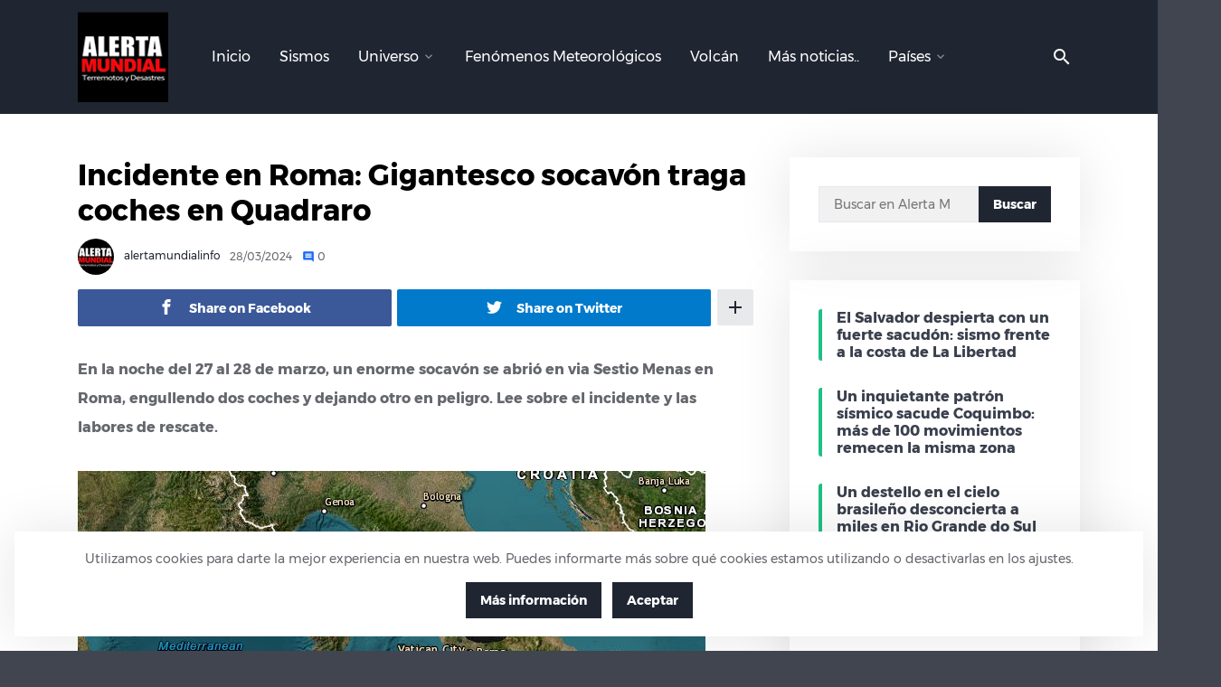

--- FILE ---
content_type: text/html; charset=UTF-8
request_url: https://alertamundialinfo.com/2024/03/28/incidente-en-roma-gigantesco-socavon-traga-coches-en-quadraro/
body_size: 10707
content:
<!doctype html>
<html lang="es">
<head><!--[if IE 8]><script src="//cdnjs.cloudflare.com/ajax/libs/ie8/0.6.0/ie8.js"></script><![endif]--><meta name="viewport" content="width=0, initial-scale=1">
    <meta charset="UTF-8">
    <meta name="viewport" content="width=device-width,minimum-scale=1,initial-scale=1">
    <meta http-equiv="X-UA-Compatible" content="IE=edge">
    <meta name='robots' content='index, follow, max-image-preview:large, max-snippet:-1, max-video-preview:-1' />

	
	<title>Incidente en Roma: Gigantesco socavón traga coches en Quadraro</title>
	<meta name="description" content="En la noche del 27 al 28 de marzo, un enorme socavón se abrió en via Sestio Menas en Roma, engullendo dos coches y dejando otro en peligro." />
	<link rel="canonical" href="https://alertamundialinfo.com/2024/03/28/incidente-en-roma-gigantesco-socavon-traga-coches-en-quadraro/">
	<meta property="og:locale" content="es_ES" />
	<meta property="og:type" content="article" />
	<meta property="og:title" content="Incidente en Roma: Gigantesco socavón traga coches en Quadraro" />
	<meta property="og:description" content="En la noche del 27 al 28 de marzo, un enorme socavón se abrió en via Sestio Menas en Roma, engullendo dos coches y dejando otro en peligro." />
	<meta property="og:url" content="https://alertamundialinfo.com/2024/03/28/incidente-en-roma-gigantesco-socavon-traga-coches-en-quadraro/" />
	<meta property="og:site_name" content="Alerta Mundial" />
	<meta property="article:published_time" content="2024-03-28T14:40:51+00:00" />
	<meta property="article:modified_time" content="2024-03-28T14:40:54+00:00" />
	<meta property="og:image" content="https://alertamundialinfo.com/wp-content/uploads/2024/03/Incidente-en-Roma-Gigantesco-socavon-traga-coches-en-Quadraro.jpg" />
	<meta property="og:image:width" content="694" />
	<meta property="og:image:height" content="425" />
	<meta name="twitter:card" content="summary_large_image" />
	<meta name="twitter:creator" content="@Alertamundial19" />
	<meta name="twitter:site" content="@Alertamundial19" />
	<meta name="twitter:label1" content="Escrito por" />
	<meta name="twitter:data1" content="alertamundialinfo" />
	<meta name="twitter:label2" content="Tiempo de lectura" />
	<meta name="twitter:data2" content="2 minutos" />
	<script type="application/ld+json" class="yoast-schema-graph">{"@context":"https://schema.org","@graph":[{"@type":"WebSite","@id":"https://alertamundialinfo.com/#website","url":"https://alertamundialinfo.com/","name":"Alerta Mundial","description":"Terremotos y Desastres Naturales","potentialAction":[{"@type":"SearchAction","target":{"@type":"EntryPoint","urlTemplate":"https://alertamundialinfo.com/?s={search_term_string}"},"query-input":"required name=search_term_string"}],"inLanguage":"es"},{"@type":"ImageObject","@id":"https://alertamundialinfo.com/2024/03/28/incidente-en-roma-gigantesco-socavon-traga-coches-en-quadraro/#primaryimage","inLanguage":"es","url":"https://alertamundialinfo.com/wp-content/uploads/2024/03/Incidente-en-Roma-Gigantesco-socavon-traga-coches-en-Quadraro.jpg","contentUrl":"https://alertamundialinfo.com/wp-content/uploads/2024/03/Incidente-en-Roma-Gigantesco-socavon-traga-coches-en-Quadraro.jpg","width":694,"height":425,"caption":"Incidente en Roma Gigantesco socav\u00f3n traga coches en Quadraro"},{"@type":"WebPage","@id":"https://alertamundialinfo.com/2024/03/28/incidente-en-roma-gigantesco-socavon-traga-coches-en-quadraro/#webpage","url":"https://alertamundialinfo.com/2024/03/28/incidente-en-roma-gigantesco-socavon-traga-coches-en-quadraro/","name":"Incidente en Roma: Gigantesco socav\u00f3n traga coches en Quadraro","isPartOf":{"@id":"https://alertamundialinfo.com/#website"},"primaryImageOfPage":{"@id":"https://alertamundialinfo.com/2024/03/28/incidente-en-roma-gigantesco-socavon-traga-coches-en-quadraro/#primaryimage"},"datePublished":"2024-03-28T14:40:51+00:00","dateModified":"2024-03-28T14:40:54+00:00","author":{"@id":"https://alertamundialinfo.com/#/schema/person/b81db15487771b2b316a4ac12846659e"},"description":"En la noche del 27 al 28 de marzo, un enorme socav\u00f3n se abri\u00f3 en via Sestio Menas en Roma, engullendo dos coches y dejando otro en peligro.","breadcrumb":{"@id":"https://alertamundialinfo.com/2024/03/28/incidente-en-roma-gigantesco-socavon-traga-coches-en-quadraro/#breadcrumb"},"inLanguage":"es","potentialAction":[{"@type":"ReadAction","target":["https://alertamundialinfo.com/2024/03/28/incidente-en-roma-gigantesco-socavon-traga-coches-en-quadraro/"]}]},{"@type":"BreadcrumbList","@id":"https://alertamundialinfo.com/2024/03/28/incidente-en-roma-gigantesco-socavon-traga-coches-en-quadraro/#breadcrumb","itemListElement":[{"@type":"ListItem","position":1,"name":"Portada","item":"https://alertamundialinfo.com/"},{"@type":"ListItem","position":2,"name":"Incidente en Roma: Gigantesco socav\u00f3n traga coches en Quadraro"}]},{"@type":"Person","@id":"https://alertamundialinfo.com/#/schema/person/b81db15487771b2b316a4ac12846659e","name":"alertamundialinfo","image":{"@type":"ImageObject","@id":"https://alertamundialinfo.com/#personlogo","inLanguage":"es","url":"https://secure.gravatar.com/avatar/84621a40dede8ac09285032508a08ab1?s=96&d=monsterid&r=g","contentUrl":"https://secure.gravatar.com/avatar/84621a40dede8ac09285032508a08ab1?s=96&d=monsterid&r=g","caption":"alertamundialinfo"},"description":"Alerta Mundial es informarse de todo los acontecimiento mas importantes que pasan en el mundo minuto a minuto.. \u270d \ud83d\ude09","sameAs":["https://alertamundialinfo.com"],"url":"https://alertamundialinfo.com/author/alertamundialinfo/"}]}</script>
	


		
		
					
				
		<link rel="stylesheet" href="/s/f.php?64de73.css">




			<meta property="fb:pages" content="932533120100675" />
							<meta property="ia:markup_url" content="https://alertamundialinfo.com/2024/03/28/incidente-en-roma-gigantesco-socavon-traga-coches-en-quadraro/?ia_markup=1" />
				<meta name="description" content="En la noche del 27 al 28 de marzo, un enorme socavón se abrió en via Sestio Menas en Roma, engullendo dos coches y dejando otro en peligro. Lee sobre el incidente y las labores de rescate. En la noche del 27 al 28 de marzo, en la ciudad de&hellip;">      <meta name="onesignal" content="wordpress-plugin"/>
            
<link rel="icon" href="https://alertamundialinfo.com/wp-content/uploads/2020/12/cropped-cropped-Alerta-Mundial-Logo-1-32x32.png" sizes="32x32">
<link rel="icon" href="https://alertamundialinfo.com/wp-content/uploads/2020/12/cropped-cropped-Alerta-Mundial-Logo-1-192x192.png" sizes="192x192">
<link rel="apple-touch-icon" href="https://alertamundialinfo.com/wp-content/uploads/2020/12/cropped-cropped-Alerta-Mundial-Logo-1-180x180.png">
<meta name="msapplication-TileImage" content="https://alertamundialinfo.com/wp-content/uploads/2020/12/cropped-cropped-Alerta-Mundial-Logo-1-270x270.png" />
		
		                	<meta property="og:title" content="Incidente en Roma: Gigantesco socavón traga coches en Quadraro">
<meta property="og:description" content="En la noche del 27 al 28 de marzo, un enorme socavón se abrió en via Sestio Menas en Roma, engullendo dos coches y dejando otro en peligro. Lee sobre el incidente y las labores de rescate. En la noche del 27 al 28 de marzo, en la ciudad de&hellip;">
<meta property="og:image" content="https://alertamundialinfo.com/wp-content/uploads/2024/03/Incidente-en-Roma-Gigantesco-socavon-traga-coches-en-Quadraro.jpg">

</head>
<body data-rsssl=1 class="post-template-default single single-post postid-15204 single-format-standard wp-custom-logo SdbR NoBx">
	<div id="Toro" class="Container">
		<header id="Header" class="Header c">    <nav class="Top">        
    </nav>    <div class="Bot DkZeHd">        <div class="Container Row AX AlgnCnC JstfCnB">            <nav class="Navigation Row AX AlgnCnC Nsp">                <span class="Logo">                    <a href="https://alertamundialinfo.com/" class="custom-logo-link" rel="home"><img width="100" height="100" src="/wp-content/uploads/2020/12/cropped-cropped-Alerta-Mundial-Logo.png" class="custom-logo" alt="Alerta Mundial"></a>                </span>                <ul class="Menu Nav Row DX Nsp"><li id="menu-item-61" class="menu-item menu-item-type-custom menu-item-object-custom menu-item-home menu-item-61"><a href="https://alertamundialinfo.com/">Inicio</a></li>
<li id="menu-item-57" class="menu-item menu-item-type-taxonomy menu-item-object-category menu-item-57"><a href="https://alertamundialinfo.com/category/sismo/">Sismos</a></li>
<li id="menu-item-60" class="menu-item menu-item-type-taxonomy menu-item-object-category menu-item-has-children menu-item-60"><a href="https://alertamundialinfo.com/category/universo/">Universo</a>
<ul class="sub-menu">
	<li id="menu-item-55" class="menu-item menu-item-type-taxonomy menu-item-object-category menu-item-55"><a href="https://alertamundialinfo.com/category/meteorito/">Meteoritos</a></li>
	<li id="menu-item-4804" class="menu-item menu-item-type-taxonomy menu-item-object-category menu-item-4804"><a href="https://alertamundialinfo.com/category/asteroide/">Asteroides</a></li>
</ul>
</li>
<li id="menu-item-5717" class="menu-item menu-item-type-taxonomy menu-item-object-category menu-item-5717"><a href="https://alertamundialinfo.com/category/huracanes/">Fenómenos Meteorológicos</a></li>
<li id="menu-item-1771" class="menu-item menu-item-type-taxonomy menu-item-object-category menu-item-1771"><a href="https://alertamundialinfo.com/category/volcan/">Volcán</a></li>
<li id="menu-item-56" class="menu-item menu-item-type-taxonomy menu-item-object-category current-post-ancestor current-menu-parent current-post-parent menu-item-56"><a href="https://alertamundialinfo.com/category/noticias/">Más noticias..</a></li>
<li id="menu-item-4809" class="menu-item menu-item-type-taxonomy menu-item-object-category menu-item-has-children menu-item-4809"><a href="https://alertamundialinfo.com/category/paises/">Países</a>
<ul class="sub-menu">
	<li id="menu-item-4834" class="menu-item menu-item-type-taxonomy menu-item-object-category menu-item-has-children menu-item-4834"><a href="https://alertamundialinfo.com/category/norteamerica/">Norteamérica</a>
	<ul class="sub-menu">
		<li id="menu-item-4833" class="menu-item menu-item-type-taxonomy menu-item-object-category menu-item-4833"><a href="https://alertamundialinfo.com/category/mexico/">México</a></li>
		<li id="menu-item-4832" class="menu-item menu-item-type-taxonomy menu-item-object-category menu-item-4832"><a href="https://alertamundialinfo.com/category/estados-unidos/">Estados Unidos</a></li>
		<li id="menu-item-4831" class="menu-item menu-item-type-taxonomy menu-item-object-category menu-item-4831"><a href="https://alertamundialinfo.com/category/canada/">Canadá</a></li>
	</ul>
</li>
	<li id="menu-item-4822" class="menu-item menu-item-type-taxonomy menu-item-object-category menu-item-has-children menu-item-4822"><a href="https://alertamundialinfo.com/category/centroamerica/">Centroamérica</a>
	<ul class="sub-menu">
		<li id="menu-item-4823" class="menu-item menu-item-type-taxonomy menu-item-object-category menu-item-4823"><a href="https://alertamundialinfo.com/category/belice/">Belice</a></li>
		<li id="menu-item-4825" class="menu-item menu-item-type-taxonomy menu-item-object-category menu-item-4825"><a href="https://alertamundialinfo.com/category/costa-rica/">Costa Rica</a></li>
		<li id="menu-item-4826" class="menu-item menu-item-type-taxonomy menu-item-object-category menu-item-4826"><a href="https://alertamundialinfo.com/category/el-salvador/">El Salvador</a></li>
		<li id="menu-item-4827" class="menu-item menu-item-type-taxonomy menu-item-object-category menu-item-4827"><a href="https://alertamundialinfo.com/category/guatemala/">Guatemala</a></li>
		<li id="menu-item-4828" class="menu-item menu-item-type-taxonomy menu-item-object-category menu-item-4828"><a href="https://alertamundialinfo.com/category/honduras/">Honduras</a></li>
		<li id="menu-item-4829" class="menu-item menu-item-type-taxonomy menu-item-object-category menu-item-4829"><a href="https://alertamundialinfo.com/category/nicaragua/">Nicaragua</a></li>
		<li id="menu-item-4830" class="menu-item menu-item-type-taxonomy menu-item-object-category menu-item-4830"><a href="https://alertamundialinfo.com/category/panama/">Panamá</a></li>
	</ul>
</li>
	<li id="menu-item-4810" class="menu-item menu-item-type-taxonomy menu-item-object-category menu-item-has-children menu-item-4810"><a href="https://alertamundialinfo.com/category/sudamerica/">Sudamérica</a>
	<ul class="sub-menu">
		<li id="menu-item-4811" class="menu-item menu-item-type-taxonomy menu-item-object-category menu-item-4811"><a href="https://alertamundialinfo.com/category/argentina/">Argentina</a></li>
		<li id="menu-item-4813" class="menu-item menu-item-type-taxonomy menu-item-object-category menu-item-4813"><a href="https://alertamundialinfo.com/category/bolivia/">Bolivia</a></li>
		<li id="menu-item-4814" class="menu-item menu-item-type-taxonomy menu-item-object-category menu-item-4814"><a href="https://alertamundialinfo.com/category/brasil/">Brasil</a></li>
		<li id="menu-item-4815" class="menu-item menu-item-type-taxonomy menu-item-object-category menu-item-4815"><a href="https://alertamundialinfo.com/category/chile/">Chile</a></li>
		<li id="menu-item-4816" class="menu-item menu-item-type-taxonomy menu-item-object-category menu-item-4816"><a href="https://alertamundialinfo.com/category/colombia/">Colombia</a></li>
		<li id="menu-item-4817" class="menu-item menu-item-type-taxonomy menu-item-object-category menu-item-4817"><a href="https://alertamundialinfo.com/category/ecuador/">Ecuador</a></li>
		<li id="menu-item-4818" class="menu-item menu-item-type-taxonomy menu-item-object-category menu-item-4818"><a href="https://alertamundialinfo.com/category/paraguay/">Paraguay</a></li>
		<li id="menu-item-4819" class="menu-item menu-item-type-taxonomy menu-item-object-category menu-item-4819"><a href="https://alertamundialinfo.com/category/peru/">Perú</a></li>
		<li id="menu-item-4820" class="menu-item menu-item-type-taxonomy menu-item-object-category menu-item-4820"><a href="https://alertamundialinfo.com/category/uruguay/">Uruguay</a></li>
		<li id="menu-item-4821" class="menu-item menu-item-type-taxonomy menu-item-object-category menu-item-4821"><a href="https://alertamundialinfo.com/category/venezuela/">Venezuela</a></li>
	</ul>
</li>
	<li id="menu-item-4858" class="menu-item menu-item-type-taxonomy menu-item-object-category menu-item-has-children menu-item-4858"><a href="https://alertamundialinfo.com/category/caribe/">Caribe</a>
	<ul class="sub-menu">
		<li id="menu-item-4861" class="menu-item menu-item-type-taxonomy menu-item-object-category menu-item-4861"><a href="https://alertamundialinfo.com/category/puerto-rico/">Puerto Rico</a></li>
		<li id="menu-item-4862" class="menu-item menu-item-type-taxonomy menu-item-object-category menu-item-4862"><a href="https://alertamundialinfo.com/category/republica-dominicana/">República Dominicana</a></li>
		<li id="menu-item-4859" class="menu-item menu-item-type-taxonomy menu-item-object-category menu-item-4859"><a href="https://alertamundialinfo.com/category/cuba/">Cuba</a></li>
		<li id="menu-item-4860" class="menu-item menu-item-type-taxonomy menu-item-object-category menu-item-4860"><a href="https://alertamundialinfo.com/category/haiti/">Haití</a></li>
	</ul>
</li>
	<li id="menu-item-4836" class="menu-item menu-item-type-taxonomy menu-item-object-category current-post-ancestor current-menu-parent current-post-parent menu-item-has-children menu-item-4836"><a href="https://alertamundialinfo.com/category/europa/">Europa</a>
	<ul class="sub-menu">
		<li id="menu-item-4835" class="menu-item menu-item-type-taxonomy menu-item-object-category menu-item-4835"><a href="https://alertamundialinfo.com/category/espana/">España</a></li>
	</ul>
</li>
</ul>
</li>
</ul>            </nav>            <div class="Search Row AX Nsp">    <form role="search" method="get" class="search-form Row AX" action="https://alertamundialinfo.com/">        <input type="search" class="search-field" placeholder="Buscar en Alerta Mundial.." aria-label="Buscar en Alerta Mundial.." name="s">                    <button type="submit" class="search-submit">Buscar</button>            </form>    <label for="searchform" class="SrchBtn AATggl" data-tggl="Header" data-ttico="search"></label></div>            <span class="MenuBtn AATggl" data-tggl="Toro" data-ttico="menu"></span>        </div>    </div>         </header>		        <div class="Body">            <div class="Container Row DX JstfCnB">                <main class="site-main">                    
        <article class="post single post-15204 type-post status-publish format-standard has-post-thumbnail hentry category-europa category-noticias tag-italia tag-roma tag-socavon-2">

            <header>

                
                
                <h1 class="entry-title">Incidente en Roma: Gigantesco socavón traga coches en Quadraro</h1>

                
                <p class="entry-meta">

                    
                        <a href="https://alertamundialinfo.com/author/alertamundialinfo/">

                            <img alt="" src="[data-uri]" class="avatar avatar-40 photo lazy" height="40" width="40" loading="lazy" data-srcset="//secure.gravatar.com/avatar/84621a40dede8ac09285032508a08ab1?s=80&#038;d=monsterid&#038;r=g 2x, https://secure.gravatar.com/avatar/84621a40dede8ac09285032508a08ab1?s=40&#038;d=monsterid&#038;r=g"><noscript><img alt="" src="https://secure.gravatar.com/avatar/84621a40dede8ac09285032508a08ab1?s=40&#038;d=monsterid&#038;r=g" srcset="//secure.gravatar.com/avatar/84621a40dede8ac09285032508a08ab1?s=80&#038;d=monsterid&#038;r=g 2x" class="avatar avatar-40 photo" height="40" width="40" loading="lazy"></noscript>
                            alertamundialinfo
                        </a>

                    <span>28/03/2024</span> <span data-ttico="comment">0</span>
                </p>

                
                    <ul class="ShareThis Ul Row AX">

                        <li class="fcbk"><a class="Button" href="javascript:void(0)" aria-label="Share on facebook" onclick="window.open ('http://www.facebook.com/sharer.php?u=https://alertamundialinfo.com/2024/03/28/incidente-en-roma-gigantesco-socavon-traga-coches-en-quadraro/', 'Facebook', 'toolbar=0, status=0, width=650, height=450');"><i class="tticos"><svg>

                                        <use xlink:href="#fcbk" /></svg></i><span>Share on Facebook</span></a></li>

                        <li class="twtr"><a class="Button" href="javascript:void(0)" aria-label="Share on twitter" onclick="javascript:window.open('https://twitter.com/intent/tweet?original_referer=https://alertamundialinfo.com/2024/03/28/incidente-en-roma-gigantesco-socavon-traga-coches-en-quadraro/&amp;text=Incidente en Roma: Gigantesco socavón traga coches en Quadraro&amp;tw_p=tweetbutton&amp;url=https://alertamundialinfo.com/2024/03/28/incidente-en-roma-gigantesco-socavon-traga-coches-en-quadraro/', 'Twitter', 'toolbar=0, status=0, width=650, height=450');"><i class="tticos"><svg>

                                        <use xlink:href="#twtr" /></svg></i><span>Share on Twitter</span></a></li>

                        <li class="auto more AADrpd">

                            <span class="Button ttico AALink">add</span>

                            <ul class="AACont">

                                
                                <li class="pntr"><a class="Button" aria-label="Share on pinterest" href="http://pinterest.com/pin/create/button/?url=https://alertamundialinfo.com/2024/03/28/incidente-en-roma-gigantesco-socavon-traga-coches-en-quadraro/&amp;media=https%3A%2F%2Falertamundialinfo.com%2Fwp-content%2Fuploads%2F2024%2F03%2FIncidente-en-Roma-Gigantesco-socavon-traga-coches-en-Quadraro.jpg&amp;description=Incidente en Roma: Gigantesco socavón traga coches en Quadraro" target="_blank" rel="noopener"><i class="tticos"><svg>

                                                <use xlink:href="#pntr" /></svg></i></a></li>

                                
                            </ul>

                        </li>

                    </ul>

                
            </header>

            
            <div class="entry-content">

                
                    <p class="featured-img">

                        <img width="694" height="425" src="[data-uri]" class="attachment-post-thumbnail size-post-thumbnail wp-post-image lazy" alt="Incidente en Roma Gigantesco socavón traga coches en Quadraro" loading="lazy" sizes="(max-width: 694px) 100vw, 694px" data-srcset="/wp-content/uploads/2024/03/Incidente-en-Roma-Gigantesco-socavon-traga-coches-en-Quadraro.jpg 694w,/wp-content/uploads/2024/03/Incidente-en-Roma-Gigantesco-socavon-traga-coches-en-Quadraro-320x196.jpg 320w,/wp-content/uploads/2024/03/Incidente-en-Roma-Gigantesco-socavon-traga-coches-en-Quadraro-640x392.jpg 640w,/wp-content/uploads/2024/03/Incidente-en-Roma-Gigantesco-socavon-traga-coches-en-Quadraro-360x220.jpg 360w, https://alertamundialinfo.com/wp-content/uploads/2024/03/Incidente-en-Roma-Gigantesco-socavon-traga-coches-en-Quadraro.jpg"><noscript><img width="694" height="425" src="https://alertamundialinfo.com/wp-content/uploads/2024/03/Incidente-en-Roma-Gigantesco-socavon-traga-coches-en-Quadraro.jpg" class="attachment-post-thumbnail size-post-thumbnail wp-post-image" alt="Incidente en Roma Gigantesco socavón traga coches en Quadraro" loading="lazy" srcset="/wp-content/uploads/2024/03/Incidente-en-Roma-Gigantesco-socavon-traga-coches-en-Quadraro.jpg 694w,/wp-content/uploads/2024/03/Incidente-en-Roma-Gigantesco-socavon-traga-coches-en-Quadraro-320x196.jpg 320w,/wp-content/uploads/2024/03/Incidente-en-Roma-Gigantesco-socavon-traga-coches-en-Quadraro-640x392.jpg 640w,/wp-content/uploads/2024/03/Incidente-en-Roma-Gigantesco-socavon-traga-coches-en-Quadraro-360x220.jpg 360w" sizes="(max-width: 694px) 100vw, 694px"></noscript>
                    </p>

                
<p><strong>En la noche del 27 al 28 de marzo, un enorme socavón se abrió en via Sestio Menas en Roma, engullendo dos coches y dejando otro en peligro. Lee sobre el incidente y las labores de rescate.</strong></p>



<figure class="wp-block-image size-large"><img loading="lazy" width="694" height="425" src="[data-uri]" alt="Incidente en Roma Gigantesco socavón traga coches en Quadraro" class="wp-image-15205 lazy" sizes="(max-width: 694px) 100vw, 694px" data-srcset="/wp-content/uploads/2024/03/Incidente-en-Roma-Gigantesco-socavon-traga-coches-en-Quadraro.jpg 694w,/wp-content/uploads/2024/03/Incidente-en-Roma-Gigantesco-socavon-traga-coches-en-Quadraro-320x196.jpg 320w,/wp-content/uploads/2024/03/Incidente-en-Roma-Gigantesco-socavon-traga-coches-en-Quadraro-640x392.jpg 640w,/wp-content/uploads/2024/03/Incidente-en-Roma-Gigantesco-socavon-traga-coches-en-Quadraro-360x220.jpg 360w, https://alertamundialinfo.com/wp-content/uploads/2024/03/Incidente-en-Roma-Gigantesco-socavon-traga-coches-en-Quadraro.jpg"><noscript><img loading="lazy" width="694" height="425" src="https://alertamundialinfo.com/wp-content/uploads/2024/03/Incidente-en-Roma-Gigantesco-socavon-traga-coches-en-Quadraro.jpg" alt="Incidente en Roma Gigantesco socavón traga coches en Quadraro" class="wp-image-15205" srcset="/wp-content/uploads/2024/03/Incidente-en-Roma-Gigantesco-socavon-traga-coches-en-Quadraro.jpg 694w,/wp-content/uploads/2024/03/Incidente-en-Roma-Gigantesco-socavon-traga-coches-en-Quadraro-320x196.jpg 320w,/wp-content/uploads/2024/03/Incidente-en-Roma-Gigantesco-socavon-traga-coches-en-Quadraro-640x392.jpg 640w,/wp-content/uploads/2024/03/Incidente-en-Roma-Gigantesco-socavon-traga-coches-en-Quadraro-360x220.jpg 360w" sizes="(max-width: 694px) 100vw, 694px"></noscript><figcaption>Incidente en Roma Gigantesco socavón traga coches en Quadraro</figcaption></figure>



<p>En la noche del <strong>27 al 28 de marzo</strong>, en la ciudad de <strong>Roma</strong>, específicamente en <strong>via Sestio Menas</strong>, ubicada en el vecindario de <strong>Quadraro</strong>, se presenció un incidente inusual: se formó un enorme <strong>socavón</strong> en la calle que atrapó dos vehículos estacionados y dejó otro en una situación precaria.</p>



<p>El <strong>socavón</strong>, con un diámetro aproximado de <strong>10 metros</strong> y una profundidad similar, se manifestó alrededor de la <strong>01:00 horas</strong> del jueves <strong>28 de marzo</strong>, según las primeras <a href="https://www.virgilio.it/video/voragine-a-roma-due-auto-inghiottite-172302">evaluaciones realizadas</a>.</p>



<blockquote class="twitter-tweet"><p lang="it" dir="ltr">Si apre una maxi una voragine a Roma, inghiottite due auto<a href="https://twitter.com/hashtag/ANSA?src=hash&amp;ref_src=twsrc%5Etfw">#ANSA</a> <a href="https://t.co/hvkFthuszn">https://t.co/hvkFthuszn</a> <a href="https://t.co/Ay5srWVL4J">pic.twitter.com/Ay5srWVL4J</a></p>&mdash; Agenzia ANSA (@Agenzia_Ansa) <a href="https://twitter.com/Agenzia_Ansa/status/1773336376970285198?ref_src=twsrc%5Etfw">March 28, 2024</a></blockquote> 



<p>Ante este suceso, los equipos de <strong>bomberos</strong> y la <strong>policía local</strong> de <strong>Roma Capitale</strong>, en colaboración con los grupos <strong>Tuscolano</strong> y <strong>Prenestino</strong>, acudieron al lugar para evaluar los daños causados por el <strong>socavón</strong> y verificar si había personas heridas.</p>



<blockquote class="twitter-tweet"><p lang="it" dir="ltr">Voragine in una strada in zona Quadraro, a <a href="https://twitter.com/hashtag/Roma?src=hash&amp;ref_src=twsrc%5Etfw">#Roma</a>: la spaccatura vista dal drone <a href="https://t.co/if10n0vdkG">pic.twitter.com/if10n0vdkG</a></p>&mdash; Local Team (@localteamit) <a href="https://twitter.com/localteamit/status/1773306492243845520?ref_src=twsrc%5Etfw">March 28, 2024</a></blockquote> 



<p>Afortunadamente, no se reportaron heridos en este incidente. Los <strong>bomberos</strong>, luego de asegurar la zona, procedieron con las labores para recuperar los vehículos afectados por el hundimiento de la vía.</p>



<blockquote class="twitter-tweet"><p lang="it" dir="ltr">Una voragine profonda 13 metri si apre in strada a Roma: due auto sprofondate all’interno.<a href="https://twitter.com/hashtag/Quadraro?src=hash&amp;ref_src=twsrc%5Etfw">#Quadraro</a> - <a href="https://twitter.com/hashtag/Roma?src=hash&amp;ref_src=twsrc%5Etfw">#Roma</a> <a href="https://t.co/SOMenyOFVP">pic.twitter.com/SOMenyOFVP</a></p>&mdash; 🅾️sservaMy👁️☮️🏳️‍🌈👠 (@OsservaMy) <a href="https://twitter.com/OsservaMy/status/1773296913732788546?ref_src=twsrc%5Etfw">March 28, 2024</a></blockquote> 



<p>El proceso comenzó con la estabilización del vehículo que estaba al borde del <strong>abismo</strong>. Posteriormente, se llevaron a cabo las maniobras para rescatar los dos automóviles que habían sido completamente absorbidos por la calle.</p>



<h3>RELACIONADAS:</h3>



<ul><li><a href="https://alertamundialinfo.com/2024/03/26/misterioso-socavon-muy-profundo-descubierto-en-lengenfeld-geologos-en-investigacion/">Misterioso Socavón muy profundo Descubierto en Lengenfeld: Geólogos en Investigación</a></li><li><a href="https://alertamundialinfo.com/2023/10/04/se-abre-la-tierra-tras-aparicion-de-misterioso-enorme-socavon-profundo-en-marruecos/">Se abre la tierra tras aparición de misterioso enorme socavón profundo en Marruecos</a></li><li><a href="https://alertamundialinfo.com/2023/09/22/se-abre-la-tierra-aparece-un-gigante-socavon-de-mas-de-50-metros-en-indonesia/">Se abre la tierra: Aparece un gigante socavon de mas de 50 metros en Indonesia</a></li></ul>

            </div>

            
            <footer>

                
                
                    <div class="tagcloud">

                        <a href="https://alertamundialinfo.com/tag/italia/">Italia</a> <a href="https://alertamundialinfo.com/tag/roma/">Roma</a> <a href="https://alertamundialinfo.com/tag/socavon-2/">Socavón</a>
                    </div>

                
                                    

                    

                        <nav class="navigation post-navigation">
                            <div class="nav-links Row BX B2Cl">
                                <div class="nav-previous">
                                    <a href="https://alertamundialinfo.com/2024/03/27/informe-de-sismo-moderado-en-ucayali-que-se-sintio-en-lima/" rel="prev"><span aria-hidden="true" class="nav-subtitle">Previus Post</span><span class="nav-title" data-ttico="arrow_back">Informe de sismo moderado en Ucayali que se sintió en Lima</span></a>                                </div>
                                <div class="nav-next">
                                    <a href="https://alertamundialinfo.com/2024/03/29/un-sismo-moderadamente-sacude-el-peloponeso-occidental-y-se-siente-hasta-atenas/" rel="next"><span aria-hidden="true" class="nav-subtitle">Next Post</span><span class="nav-title" data-ttico="arrow_forward">Un sismo moderadamente sacude el Peloponeso occidental y se siente hasta Atenas</span></a>                                </div>
                            </div>
                        </nav>


                    
                

                    

            </footer>

        </article>

        
            <section class="author-info">

                <div class="author-avatar">

                    <img alt="" src="[data-uri]" class="avatar avatar-104 photo lazy" height="104" width="104" loading="lazy" data-srcset="//secure.gravatar.com/avatar/84621a40dede8ac09285032508a08ab1?s=208&#038;d=monsterid&#038;r=g 2x, https://secure.gravatar.com/avatar/84621a40dede8ac09285032508a08ab1?s=104&#038;d=monsterid&#038;r=g"><noscript><img alt="" src="https://secure.gravatar.com/avatar/84621a40dede8ac09285032508a08ab1?s=104&#038;d=monsterid&#038;r=g" srcset="//secure.gravatar.com/avatar/84621a40dede8ac09285032508a08ab1?s=208&#038;d=monsterid&#038;r=g 2x" class="avatar avatar-104 photo" height="104" width="104" loading="lazy"></noscript>
                </div>

                <div class="author-description">

                    <h2 class="author-title"><a class="author-link" href="https://alertamundialinfo.com/author/alertamundialinfo/">alertamundialinfo</a></h2>

                    
                        <p class="author-bio">Alerta Mundial es informarse de todo los acontecimiento mas importantes que pasan en el mundo minuto a minuto.. ✍ 😉</p>

                    
                </div>

            </section>

        <div id="comments" class="comments-area widget">			</div>                                        </main>                <aside class="sidebar">    <div>        <section id="search-2" class="widget widget_search"><form role="search" method="get" class="search-form Row AX" action="https://alertamundialinfo.com/">    <input type="search" class="search-field" placeholder="Buscar en Alerta Mundial.." aria-label="Buscar en Alerta Mundial.." name="s">    <button type="submit" class="search-submit">Buscar</button></form><label for="searchform-inputs" class="SrchBtn AATggl" data-tggl="Header" data-ttico="search"></label></section><section id="exactmetrics-popular-posts-widget-2" class="widget exactmetrics-popular-posts-widget"><div class="exactmetrics-widget-popular-posts exactmetrics-widget-popular-posts-beta exactmetrics-popular-posts-styled exactmetrics-widget-popular-posts-columns-1"><ul class="exactmetrics-widget-popular-posts-list"><li style="border-color:#1EC185;"><a href="https://alertamundialinfo.com/2025/04/25/el-salvador-despierta-con-un-fuerte-sacudon-sismo-frente-a-la-costa-de-la-libertad/"><div class="exactmetrics-widget-popular-posts-text"><span class="exactmetrics-widget-popular-posts-title" style="color:#393F4C;font-size:16px;">El Salvador despierta con un fuerte sacudón: sismo frente a la costa de La Libertad</span></div></a></li><li style="border-color:#1EC185;"><a href="https://alertamundialinfo.com/2025/04/24/un-inquietante-patron-sismico-sacude-coquimbo-mas-de-100-movimientos-remecen-la-misma-zona/"><div class="exactmetrics-widget-popular-posts-text"><span class="exactmetrics-widget-popular-posts-title" style="color:#393F4C;font-size:16px;">Un inquietante patrón sísmico sacude Coquimbo: más de 100 movimientos remecen la misma zona</span></div></a></li><li style="border-color:#1EC185;"><a href="https://alertamundialinfo.com/2025/04/24/un-destello-en-el-cielo-brasileno-desconcierta-a-miles-en-rio-grande-do-sul/"><div class="exactmetrics-widget-popular-posts-text"><span class="exactmetrics-widget-popular-posts-title" style="color:#393F4C;font-size:16px;">Un destello en el cielo brasileño desconcierta a miles en Rio Grande do Sul</span></div></a></li><li style="border-color:#1EC185;"><a href="https://alertamundialinfo.com/2025/04/23/sismo-sorprende-la-zona-centro-norte-de-chile-que-sucedio-en-la-noche-de-este-miercoles/"><div class="exactmetrics-widget-popular-posts-text"><span class="exactmetrics-widget-popular-posts-title" style="color:#393F4C;font-size:16px;">Sismo sorprende la zona centro norte de Chile: ¿Qué sucedió en la noche de este miércoles?</span></div></a></li><li style="border-color:#1EC185;"><a href="https://alertamundialinfo.com/2025/02/01/misteriosa-explosion-en-el-cielo-de-norte-de-santander-meteorito-o-algo-mas/"><div class="exactmetrics-widget-popular-posts-text"><span class="exactmetrics-widget-popular-posts-title" style="color:#393F4C;font-size:16px;">Misteriosa explosión en el cielo de Norte de Santander: ¿meteorito o algo más?</span></div></a></li></ul></div><p></p></section>    </div></aside>            </div>        </div>            <footer class="Footer a">    <div class="Top DkZe">        <div class="Container">            <div class="Row CX C2Cl D4Cl">                <aside>    <section id="text-3" class="widget widget_text widget_text"><div><h4 class="widget-title">Alerta Mundial</h4></div>			<div class="textwidget"><p>Dar un » ME GUSTA » en Alerta Mundial es informarse de todo los acontecimiento mas importantes que pasan en el mundo minuto a minuto..</p>
</div>
		</section></aside><aside>    <section id="widget_social-3" class="widget widget_text widget_social"><div><h4 class="widget-title">Sígueme en mis redes sociales..</h4></div>        <ul class="Social Ul Row AX Nsp">                            <li class="fcbk"><a href="https://www.facebook.com/AlertaMundialInfo/"><i class="tticos"><svg><use xlink:href="#fcbk"/></svg></i><span class="screen-reader-text">facebook</span></a></li>                            <li class="twtr"><a href="https://twitter.com/AlertaMundial19"><i class="tticos"><svg><use xlink:href="#twtr"/></svg></i><span class="screen-reader-text">twitter</span></a></li>                            <li class="inst"><a href="https://www.instagram.com/alertamundialinfo/"><i class="tticos"><svg><use xlink:href="#inst"/></svg></i><span class="screen-reader-text">instagram</span></a></li>                            <li class="ytbe"><a href="https://www.youtube.com/c/alertamundialterremotosydesastres"><i class="tticos"><svg><use xlink:href="#ytbe"/></svg></i><span class="screen-reader-text">youtube</span></a></li>                    </ul>        </section></aside><aside>    <section id="categories-5" class="widget widget_text widget_categories"><div><h4 class="widget-title">Categorías</h4></div><form action="https://alertamundialinfo.com" method="get"><label class="screen-reader-text" for="cat">Categorías</label><select  name='cat' id='cat' class='postform' >
	<option value='-1'>Elegir la categoría</option>
	<option class="level-0" value="193">Argentina</option>
	<option class="level-0" value="187">Asteroide</option>
	<option class="level-0" value="205">Belice</option>
	<option class="level-0" value="194">Bolivia</option>
	<option class="level-0" value="195">Brasil</option>
	<option class="level-0" value="213">Canadá</option>
	<option class="level-0" value="218">Caribe</option>
	<option class="level-0" value="204">Centroamérica</option>
	<option class="level-0" value="196">Chile</option>
	<option class="level-0" value="191">Ciclón</option>
	<option class="level-0" value="10">Clima</option>
	<option class="level-0" value="197">Colombia</option>
	<option class="level-0" value="206">Costa Rica</option>
	<option class="level-0" value="221">Cuba</option>
	<option class="level-0" value="198">Ecuador</option>
	<option class="level-0" value="207">El Salvador</option>
	<option class="level-0" value="217">España</option>
	<option class="level-0" value="214">Estados Unidos</option>
	<option class="level-0" value="216">Europa</option>
	<option class="level-0" value="238">Fenómenos Meteorológicos</option>
	<option class="level-0" value="208">Guatemala</option>
	<option class="level-0" value="222">Haití</option>
	<option class="level-0" value="209">Honduras</option>
	<option class="level-0" value="8">Más noticias..</option>
	<option class="level-0" value="20">Meteorito</option>
	<option class="level-0" value="215">México</option>
	<option class="level-0" value="210">Nicaragua</option>
	<option class="level-0" value="212">Norteamérica</option>
	<option class="level-0" value="211">Panamá</option>
	<option class="level-0" value="199">Paraguay</option>
	<option class="level-0" value="200">Perú</option>
	<option class="level-0" value="219">Puerto Rico</option>
	<option class="level-0" value="220">República Dominicana</option>
	<option class="level-0" value="6">Sismo</option>
	<option class="level-0" value="203">Sudamérica</option>
	<option class="level-0" value="18">Terremoto</option>
	<option class="level-0" value="189">Tornados</option>
	<option class="level-0" value="19">Tsunami</option>
	<option class="level-0" value="1002">UFO</option>
	<option class="level-0" value="1">Uncategorized</option>
	<option class="level-0" value="4">Universo</option>
	<option class="level-0" value="201">Uruguay</option>
	<option class="level-0" value="202">Venezuela</option>
	<option class="level-0" value="148">Volcán</option>
</select>
</form>


			</section></aside><aside>    <section id="custom_html-13" class="widget_text widget widget_text widget_custom_html"><div class="textwidget custom-html-widget">
</div></section></aside>            </div>        </div>    </div>            <nav class="Mid">            <div class="Container">                <ul class="Nav Row DX Nsp JstfCnC"><li id="menu-item-106" class="menu-item menu-item-type-post_type menu-item-object-page menu-item-106"><a href="https://alertamundialinfo.com/politica-de-cookies/">Política de cookies</a></li>
<li id="menu-item-107" class="menu-item menu-item-type-post_type menu-item-object-page menu-item-107"><a href="https://alertamundialinfo.com/mas-informacion-sobre-las-cookies/">Más información sobre las cookies</a></li>
</ul>            </div>        </nav>        <div class="Bot">        <div class="Container">                    </div>    </div></footer>        </div>
                    
            
                

<script type="text/javascript" id="thetoro_public_js-js-extra">var thetoro_Public = {"cookiesEnabled":"1","cookiesTitle":"","cookiesDesc":"Utilizamos cookies para darte la mejor experiencia en nuestra web.\r\n\r\nPuedes informarte m\u00e1s sobre qu\u00e9 cookies estamos utilizando o desactivarlas en los ajustes.","cookiesButtonText":"M\u00e1s informaci\u00f3n","cookiesButtonUrl":"https:\/\/alertamundialinfo.com\/politica-de-cookies\/","cookiesButtonAccept":"Aceptar"};</script>

        <svg style="display:none" version="1.1" xmlns="http://www.w3.org/2000/svg" xmlns:xlink="http://www.w3.org/1999/xlink">
            <symbol id="pntr" viewBox="0 0 496 512">
                <path d="M496 256c0 137-111 248-248 248-25.6 0-50.2-3.9-73.4-11.1 10.1-16.5 25.2-43.5 30.8-65 3-11.6 15.4-59 15.4-59 8.1 15.4 31.7 28.5 56.8 28.5 74.8 0 128.7-68.8 128.7-154.3 0-81.9-66.9-143.2-152.9-143.2-107 0-163.9 71.8-163.9 150.1 0 36.4 19.4 81.7 50.3 96.1 4.7 2.2 7.2 1.2 8.3-3.3.8-3.4 5-20.3 6.9-28.1.6-2.5.3-4.7-1.7-7.1-10.1-12.5-18.3-35.3-18.3-56.6 0-54.7 41.4-107.6 112-107.6 60.9 0 103.6 41.5 103.6 100.9 0 67.1-33.9 113.6-78 113.6-24.3 0-42.6-20.1-36.7-44.8 7-29.5 20.5-61.3 20.5-82.6 0-19-10.2-34.9-31.4-34.9-24.9 0-44.9 25.7-44.9 60.2 0 22 7.4 36.8 7.4 36.8s-24.5 103.8-29 123.2c-5 21.4-3 51.6-.9 71.2C65.4 450.9 0 361.1 0 256 0 119 111 8 248 8s248 111 248 248z"></path>
            </symbol>
            <symbol id="ytbe" viewBox="0 0 32 32">
                <path d="M31.681 9.6c0 0-0.313-2.206-1.275-3.175-1.219-1.275-2.581-1.281-3.206-1.356-4.475-0.325-11.194-0.325-11.194-0.325h-0.012c0 0-6.719 0-11.194 0.325-0.625 0.075-1.987 0.081-3.206 1.356-0.963 0.969-1.269 3.175-1.269 3.175s-0.319 2.588-0.319 5.181v2.425c0 2.587 0.319 5.181 0.319 5.181s0.313 2.206 1.269 3.175c1.219 1.275 2.819 1.231 3.531 1.369 2.563 0.244 10.881 0.319 10.881 0.319s6.725-0.012 11.2-0.331c0.625-0.075 1.988-0.081 3.206-1.356 0.962-0.969 1.275-3.175 1.275-3.175s0.319-2.587 0.319-5.181v-2.425c-0.006-2.588-0.325-5.181-0.325-5.181zM12.694 20.15v-8.994l8.644 4.513-8.644 4.481z"></path>
            </symbol>
            <symbol id="inst" viewBox="0 0 32 32">
                <path d="M16 2.881c4.275 0 4.781 0.019 6.462 0.094 1.563 0.069 2.406 0.331 2.969 0.55 0.744 0.288 1.281 0.638 1.837 1.194 0.563 0.563 0.906 1.094 1.2 1.838 0.219 0.563 0.481 1.412 0.55 2.969 0.075 1.688 0.094 2.194 0.094 6.463s-0.019 4.781-0.094 6.463c-0.069 1.563-0.331 2.406-0.55 2.969-0.288 0.744-0.637 1.281-1.194 1.837-0.563 0.563-1.094 0.906-1.837 1.2-0.563 0.219-1.413 0.481-2.969 0.55-1.688 0.075-2.194 0.094-6.463 0.094s-4.781-0.019-6.463-0.094c-1.563-0.069-2.406-0.331-2.969-0.55-0.744-0.288-1.281-0.637-1.838-1.194-0.563-0.563-0.906-1.094-1.2-1.837-0.219-0.563-0.481-1.413-0.55-2.969-0.075-1.688-0.094-2.194-0.094-6.463s0.019-4.781 0.094-6.463c0.069-1.563 0.331-2.406 0.55-2.969 0.288-0.744 0.638-1.281 1.194-1.838 0.563-0.563 1.094-0.906 1.838-1.2 0.563-0.219 1.412-0.481 2.969-0.55 1.681-0.075 2.188-0.094 6.463-0.094zM16 0c-4.344 0-4.887 0.019-6.594 0.094-1.7 0.075-2.869 0.35-3.881 0.744-1.056 0.412-1.95 0.956-2.837 1.85-0.894 0.888-1.438 1.781-1.85 2.831-0.394 1.019-0.669 2.181-0.744 3.881-0.075 1.713-0.094 2.256-0.094 6.6s0.019 4.887 0.094 6.594c0.075 1.7 0.35 2.869 0.744 3.881 0.413 1.056 0.956 1.95 1.85 2.837 0.887 0.887 1.781 1.438 2.831 1.844 1.019 0.394 2.181 0.669 3.881 0.744 1.706 0.075 2.25 0.094 6.594 0.094s4.888-0.019 6.594-0.094c1.7-0.075 2.869-0.35 3.881-0.744 1.050-0.406 1.944-0.956 2.831-1.844s1.438-1.781 1.844-2.831c0.394-1.019 0.669-2.181 0.744-3.881 0.075-1.706 0.094-2.25 0.094-6.594s-0.019-4.887-0.094-6.594c-0.075-1.7-0.35-2.869-0.744-3.881-0.394-1.063-0.938-1.956-1.831-2.844-0.887-0.887-1.781-1.438-2.831-1.844-1.019-0.394-2.181-0.669-3.881-0.744-1.712-0.081-2.256-0.1-6.6-0.1v0z"></path>
                <path d="M16 7.781c-4.537 0-8.219 3.681-8.219 8.219s3.681 8.219 8.219 8.219 8.219-3.681 8.219-8.219c0-4.537-3.681-8.219-8.219-8.219zM16 21.331c-2.944 0-5.331-2.387-5.331-5.331s2.387-5.331 5.331-5.331c2.944 0 5.331 2.387 5.331 5.331s-2.387 5.331-5.331 5.331z"></path>
                <path d="M26.462 7.456c0 1.060-0.859 1.919-1.919 1.919s-1.919-0.859-1.919-1.919c0-1.060 0.859-1.919 1.919-1.919s1.919 0.859 1.919 1.919z"></path>
            </symbol>
            <symbol id="twtr" viewBox="0 0 32 32">
                <path d="M32 7.075c-1.175 0.525-2.444 0.875-3.769 1.031 1.356-0.813 2.394-2.1 2.887-3.631-1.269 0.75-2.675 1.3-4.169 1.594-1.2-1.275-2.906-2.069-4.794-2.069-3.625 0-6.563 2.938-6.563 6.563 0 0.512 0.056 1.012 0.169 1.494-5.456-0.275-10.294-2.888-13.531-6.862-0.563 0.969-0.887 2.1-0.887 3.3 0 2.275 1.156 4.287 2.919 5.463-1.075-0.031-2.087-0.331-2.975-0.819 0 0.025 0 0.056 0 0.081 0 3.181 2.263 5.838 5.269 6.437-0.55 0.15-1.131 0.231-1.731 0.231-0.425 0-0.831-0.044-1.237-0.119 0.838 2.606 3.263 4.506 6.131 4.563-2.25 1.762-5.075 2.813-8.156 2.813-0.531 0-1.050-0.031-1.569-0.094 2.913 1.869 6.362 2.95 10.069 2.95 12.075 0 18.681-10.006 18.681-18.681 0-0.287-0.006-0.569-0.019-0.85 1.281-0.919 2.394-2.075 3.275-3.394z"></path>
            </symbol>
            <symbol id="fcbk" viewBox="0 0 32 32">
                <path d="M19 6h5v-6h-5c-3.86 0-7 3.14-7 7v3h-4v6h4v16h6v-16h5l1-6h-6v-3c0-0.542 0.458-1 1-1z"></path>
            </symbol>
            <symbol id="whts" viewBox="0 0 32 32">
                <path d="M27.281 4.65c-2.994-3-6.975-4.65-11.219-4.65-8.738 0-15.85 7.112-15.85 15.856 0 2.794 0.731 5.525 2.119 7.925l-2.25 8.219 8.406-2.206c2.319 1.262 4.925 1.931 7.575 1.931h0.006c0 0 0 0 0 0 8.738 0 15.856-7.113 15.856-15.856 0-4.238-1.65-8.219-4.644-11.219zM16.069 29.050v0c-2.369 0-4.688-0.637-6.713-1.837l-0.481-0.288-4.987 1.306 1.331-4.863-0.313-0.5c-1.325-2.094-2.019-4.519-2.019-7.012 0-7.269 5.912-13.181 13.188-13.181 3.519 0 6.831 1.375 9.319 3.862 2.488 2.494 3.856 5.8 3.856 9.325-0.006 7.275-5.919 13.188-13.181 13.188zM23.294 19.175c-0.394-0.2-2.344-1.156-2.706-1.288s-0.625-0.2-0.894 0.2c-0.262 0.394-1.025 1.288-1.256 1.556-0.231 0.262-0.462 0.3-0.856 0.1s-1.675-0.619-3.188-1.969c-1.175-1.050-1.975-2.35-2.206-2.744s-0.025-0.613 0.175-0.806c0.181-0.175 0.394-0.463 0.594-0.694s0.262-0.394 0.394-0.662c0.131-0.262 0.069-0.494-0.031-0.694s-0.894-2.15-1.219-2.944c-0.319-0.775-0.65-0.669-0.894-0.681-0.231-0.012-0.494-0.012-0.756-0.012s-0.694 0.1-1.056 0.494c-0.363 0.394-1.387 1.356-1.387 3.306s1.419 3.831 1.619 4.1c0.2 0.262 2.794 4.269 6.769 5.981 0.944 0.406 1.681 0.65 2.256 0.837 0.95 0.3 1.813 0.256 2.494 0.156 0.762-0.113 2.344-0.956 2.675-1.881s0.331-1.719 0.231-1.881c-0.094-0.175-0.356-0.275-0.756-0.475z"></path>
            </symbol>
        </svg>
        <script src="/s/f.php?901a67.js"></script></body>
        </html>

--- FILE ---
content_type: text/css;charset=UTF-8
request_url: https://alertamundialinfo.com/s/f.php?64de73.css
body_size: 15518
content:
#start-resizable-editor-section{display:none}.wp-block-audio figcaption{margin-top:.5em;margin-bottom:1em}.wp-block-audio audio{width:100%;min-width:300px}.wp-block-button__link{color:#fff;background-color:#32373c;border:none;border-radius:1.55em;box-shadow:none;cursor:pointer;display:inline-block;font-size:1.125em;padding:.667em 1.333em;text-align:center;text-decoration:none;overflow-wrap:break-word}.wp-block-button__link:active,.wp-block-button__link:focus,.wp-block-button__link:hover,.wp-block-button__link:visited{color:#fff}.wp-block-button__link.aligncenter{text-align:center}.wp-block-button__link.alignright{text-align:right}.wp-block-buttons>.wp-block-button.has-custom-width{max-width:none}.wp-block-buttons>.wp-block-button.has-custom-width .wp-block-button__link{width:100%}.wp-block-buttons>.wp-block-button.wp-block-button__width-25{width:calc(25% - .5em)}.wp-block-buttons>.wp-block-button.wp-block-button__width-50{width:calc(50% - .5em)}.wp-block-buttons>.wp-block-button.wp-block-button__width-75{width:calc(75% - .5em)}.wp-block-buttons>.wp-block-button.wp-block-button__width-100{margin-right:0;width:100%}.wp-block-button.is-style-squared,.wp-block-button__link.wp-block-button.is-style-squared{border-radius:0}.wp-block-button.no-border-radius,.wp-block-button__link.no-border-radius{border-radius:0!important}.is-style-outline>.wp-block-button__link,.wp-block-button__link.is-style-outline{border:2px solid}.is-style-outline>.wp-block-button__link:not(.has-text-color),.wp-block-button__link.is-style-outline:not(.has-text-color){color:#32373c}.is-style-outline>.wp-block-button__link:not(.has-background),.wp-block-button__link.is-style-outline:not(.has-background){background-color:transparent}.wp-block-buttons{display:flex;flex-direction:row;flex-wrap:wrap}.wp-block-buttons.is-vertical{flex-direction:column}.wp-block-buttons.is-vertical>.wp-block-button{margin-right:0}.wp-block-buttons.is-vertical>.wp-block-button:last-child{margin-bottom:0}.wp-block-buttons>.wp-block-button{display:inline-block;margin-left:0;margin-right:.5em;margin-bottom:.5em}.wp-block-buttons>.wp-block-button:last-child{margin-right:0}.wp-block-buttons.is-content-justification-left{justify-content:flex-start}.wp-block-buttons.is-content-justification-left.is-vertical{align-items:flex-start}.wp-block-buttons.is-content-justification-center{justify-content:center}.wp-block-buttons.is-content-justification-center.is-vertical{align-items:center}.wp-block-buttons.is-content-justification-right{justify-content:flex-end}.wp-block-buttons.is-content-justification-right>.wp-block-button{margin-left:.5em;margin-right:0}.wp-block-buttons.is-content-justification-right>.wp-block-button:first-child{margin-left:0}.wp-block-buttons.is-content-justification-right.is-vertical{align-items:flex-end}.wp-block-buttons.is-content-justification-space-between{justify-content:space-between}.wp-block-buttons.aligncenter{text-align:center}.wp-block-buttons.alignleft .wp-block-button{margin-left:0;margin-right:.5em}.wp-block-buttons.alignleft .wp-block-button:last-child{margin-right:0}.wp-block-buttons.alignright .wp-block-button{margin-right:0;margin-left:.5em}.wp-block-buttons.alignright .wp-block-button:first-child{margin-left:0}.wp-block-buttons:not(.is-content-justification-space-between,.is-content-justification-right,.is-content-justification-left,.is-content-justification-center) .wp-block-button.aligncenter{margin-left:auto;margin-right:auto;margin-bottom:.5em;width:100%}.wp-block-calendar{text-align:center}.wp-block-calendar tbody td,.wp-block-calendar th{padding:.25em;border:1px solid #ddd}.wp-block-calendar tfoot td{border:none}.wp-block-calendar table{width:100%;border-collapse:collapse}.wp-block-calendar table th{font-weight:400;background:#ddd}.wp-block-calendar a{text-decoration:underline}.wp-block-calendar table caption,.wp-block-calendar table tbody{color:#40464d}.wp-block-categories.alignleft{margin-right:2em}.wp-block-categories.alignright{margin-left:2em}.wp-block-code code{display:block;white-space:pre-wrap;overflow-wrap:break-word}.wp-block-columns{display:flex;margin-bottom:1.75em;flex-wrap:wrap}@media (min-width:782px){.wp-block-columns{flex-wrap:nowrap}}.wp-block-columns.has-background{padding:1.25em 2.375em}.wp-block-columns.are-vertically-aligned-top{align-items:flex-start}.wp-block-columns.are-vertically-aligned-center{align-items:center}.wp-block-columns.are-vertically-aligned-bottom{align-items:flex-end}.wp-block-column{flex-grow:1;min-width:0;word-break:break-word;overflow-wrap:break-word}@media (max-width:599px){.wp-block-column{flex-basis:100%!important}}@media (min-width:600px) and (max-width:781px){.wp-block-column:not(:only-child){flex-basis:calc(50% - 1em)!important;flex-grow:0}.wp-block-column:nth-child(2n){margin-left:2em}}@media (min-width:782px){.wp-block-column{flex-basis:0;flex-grow:1}.wp-block-column[style*=flex-basis]{flex-grow:0}.wp-block-column:not(:first-child){margin-left:2em}}.wp-block-column.is-vertically-aligned-top{align-self:flex-start}.wp-block-column.is-vertically-aligned-center{-ms-grid-row-align:center;align-self:center}.wp-block-column.is-vertically-aligned-bottom{align-self:flex-end}.wp-block-column.is-vertically-aligned-bottom,.wp-block-column.is-vertically-aligned-center,.wp-block-column.is-vertically-aligned-top{width:100%}.wp-block-cover,.wp-block-cover-image{position:relative;background-size:cover;background-position:50%;min-height:430px;width:100%;display:flex;justify-content:center;align-items:center;padding:1em;box-sizing:border-box}.wp-block-cover-image.has-parallax,.wp-block-cover.has-parallax{background-attachment:fixed}@media (prefers-reduced-motion:reduce){.wp-block-cover-image.has-parallax,.wp-block-cover.has-parallax{background-attachment:scroll}}.wp-block-cover-image.is-repeated,.wp-block-cover.is-repeated{background-repeat:repeat;background-size:auto}.wp-block-cover-image.has-background-dim:not([class*=-background-color]),.wp-block-cover.has-background-dim:not([class*=-background-color]){background-color:#000}.wp-block-cover-image.has-background-dim:before,.wp-block-cover.has-background-dim:before{content:"";background-color:inherit}.wp-block-cover-image.has-background-dim:not(.has-background-gradient):before,.wp-block-cover-image .wp-block-cover__gradient-background,.wp-block-cover.has-background-dim:not(.has-background-gradient):before,.wp-block-cover .wp-block-cover__gradient-background{position:absolute;top:0;left:0;bottom:0;right:0;z-index:1;opacity:.5}.wp-block-cover-image.has-background-dim.has-background-dim-10 .wp-block-cover__gradient-background,.wp-block-cover-image.has-background-dim.has-background-dim-10:not(.has-background-gradient):before,.wp-block-cover.has-background-dim.has-background-dim-10 .wp-block-cover__gradient-background,.wp-block-cover.has-background-dim.has-background-dim-10:not(.has-background-gradient):before{opacity:.1}.wp-block-cover-image.has-background-dim.has-background-dim-20 .wp-block-cover__gradient-background,.wp-block-cover-image.has-background-dim.has-background-dim-20:not(.has-background-gradient):before,.wp-block-cover.has-background-dim.has-background-dim-20 .wp-block-cover__gradient-background,.wp-block-cover.has-background-dim.has-background-dim-20:not(.has-background-gradient):before{opacity:.2}.wp-block-cover-image.has-background-dim.has-background-dim-30 .wp-block-cover__gradient-background,.wp-block-cover-image.has-background-dim.has-background-dim-30:not(.has-background-gradient):before,.wp-block-cover.has-background-dim.has-background-dim-30 .wp-block-cover__gradient-background,.wp-block-cover.has-background-dim.has-background-dim-30:not(.has-background-gradient):before{opacity:.3}.wp-block-cover-image.has-background-dim.has-background-dim-40 .wp-block-cover__gradient-background,.wp-block-cover-image.has-background-dim.has-background-dim-40:not(.has-background-gradient):before,.wp-block-cover.has-background-dim.has-background-dim-40 .wp-block-cover__gradient-background,.wp-block-cover.has-background-dim.has-background-dim-40:not(.has-background-gradient):before{opacity:.4}.wp-block-cover-image.has-background-dim.has-background-dim-50 .wp-block-cover__gradient-background,.wp-block-cover-image.has-background-dim.has-background-dim-50:not(.has-background-gradient):before,.wp-block-cover.has-background-dim.has-background-dim-50 .wp-block-cover__gradient-background,.wp-block-cover.has-background-dim.has-background-dim-50:not(.has-background-gradient):before{opacity:.5}.wp-block-cover-image.has-background-dim.has-background-dim-60 .wp-block-cover__gradient-background,.wp-block-cover-image.has-background-dim.has-background-dim-60:not(.has-background-gradient):before,.wp-block-cover.has-background-dim.has-background-dim-60 .wp-block-cover__gradient-background,.wp-block-cover.has-background-dim.has-background-dim-60:not(.has-background-gradient):before{opacity:.6}.wp-block-cover-image.has-background-dim.has-background-dim-70 .wp-block-cover__gradient-background,.wp-block-cover-image.has-background-dim.has-background-dim-70:not(.has-background-gradient):before,.wp-block-cover.has-background-dim.has-background-dim-70 .wp-block-cover__gradient-background,.wp-block-cover.has-background-dim.has-background-dim-70:not(.has-background-gradient):before{opacity:.7}.wp-block-cover-image.has-background-dim.has-background-dim-80 .wp-block-cover__gradient-background,.wp-block-cover-image.has-background-dim.has-background-dim-80:not(.has-background-gradient):before,.wp-block-cover.has-background-dim.has-background-dim-80 .wp-block-cover__gradient-background,.wp-block-cover.has-background-dim.has-background-dim-80:not(.has-background-gradient):before{opacity:.8}.wp-block-cover-image.has-background-dim.has-background-dim-90 .wp-block-cover__gradient-background,.wp-block-cover-image.has-background-dim.has-background-dim-90:not(.has-background-gradient):before,.wp-block-cover.has-background-dim.has-background-dim-90 .wp-block-cover__gradient-background,.wp-block-cover.has-background-dim.has-background-dim-90:not(.has-background-gradient):before{opacity:.9}.wp-block-cover-image.has-background-dim.has-background-dim-100 .wp-block-cover__gradient-background,.wp-block-cover-image.has-background-dim.has-background-dim-100:not(.has-background-gradient):before,.wp-block-cover.has-background-dim.has-background-dim-100 .wp-block-cover__gradient-background,.wp-block-cover.has-background-dim.has-background-dim-100:not(.has-background-gradient):before{opacity:1}.wp-block-cover-image.alignleft,.wp-block-cover-image.alignright,.wp-block-cover.alignleft,.wp-block-cover.alignright{max-width:420px;width:100%}.wp-block-cover-image:after,.wp-block-cover:after{display:block;content:"";font-size:0;min-height:inherit}.wp-block-cover-image.aligncenter,.wp-block-cover-image.alignleft,.wp-block-cover-image.alignright,.wp-block-cover.aligncenter,.wp-block-cover.alignleft,.wp-block-cover.alignright{display:flex}.wp-block-cover-image .wp-block-cover__inner-container,.wp-block-cover .wp-block-cover__inner-container{width:100%;z-index:1;color:#fff}.wp-block-cover-image .wp-block-subhead:not(.has-text-color),.wp-block-cover-image h1:not(.has-text-color),.wp-block-cover-image h2:not(.has-text-color),.wp-block-cover-image h3:not(.has-text-color),.wp-block-cover-image h4:not(.has-text-color),.wp-block-cover-image h5:not(.has-text-color),.wp-block-cover-image h6:not(.has-text-color),.wp-block-cover-image p:not(.has-text-color),.wp-block-cover .wp-block-subhead:not(.has-text-color),.wp-block-cover h1:not(.has-text-color),.wp-block-cover h2:not(.has-text-color),.wp-block-cover h3:not(.has-text-color),.wp-block-cover h4:not(.has-text-color),.wp-block-cover h5:not(.has-text-color),.wp-block-cover h6:not(.has-text-color),.wp-block-cover p:not(.has-text-color){color:inherit}.wp-block-cover-image.is-position-top-left,.wp-block-cover.is-position-top-left{align-items:flex-start;justify-content:flex-start}.wp-block-cover-image.is-position-top-center,.wp-block-cover.is-position-top-center{align-items:flex-start;justify-content:center}.wp-block-cover-image.is-position-top-right,.wp-block-cover.is-position-top-right{align-items:flex-start;justify-content:flex-end}.wp-block-cover-image.is-position-center-left,.wp-block-cover.is-position-center-left{align-items:center;justify-content:flex-start}.wp-block-cover-image.is-position-center-center,.wp-block-cover.is-position-center-center{align-items:center;justify-content:center}.wp-block-cover-image.is-position-center-right,.wp-block-cover.is-position-center-right{align-items:center;justify-content:flex-end}.wp-block-cover-image.is-position-bottom-left,.wp-block-cover.is-position-bottom-left{align-items:flex-end;justify-content:flex-start}.wp-block-cover-image.is-position-bottom-center,.wp-block-cover.is-position-bottom-center{align-items:flex-end;justify-content:center}.wp-block-cover-image.is-position-bottom-right,.wp-block-cover.is-position-bottom-right{align-items:flex-end;justify-content:flex-end}.wp-block-cover-image.has-custom-content-position.has-custom-content-position .wp-block-cover__inner-container,.wp-block-cover.has-custom-content-position.has-custom-content-position .wp-block-cover__inner-container{margin:0;width:auto}.wp-block-cover-image img.wp-block-cover__image-background,.wp-block-cover-image video.wp-block-cover__video-background,.wp-block-cover img.wp-block-cover__image-background,.wp-block-cover video.wp-block-cover__video-background{position:absolute;top:0;left:0;right:0;bottom:0;margin:0;padding:0;width:100%;height:100%;max-width:none;max-height:none;-o-object-fit:cover;object-fit:cover;outline:none;border:none;box-shadow:none}.wp-block-cover__image-background,.wp-block-cover__video-background{z-index:0}.wp-block-cover-image-text,.wp-block-cover-image-text a,.wp-block-cover-image-text a:active,.wp-block-cover-image-text a:focus,.wp-block-cover-image-text a:hover,.wp-block-cover-text,.wp-block-cover-text a,.wp-block-cover-text a:active,.wp-block-cover-text a:focus,.wp-block-cover-text a:hover,section.wp-block-cover-image h2,section.wp-block-cover-image h2 a,section.wp-block-cover-image h2 a:active,section.wp-block-cover-image h2 a:focus,section.wp-block-cover-image h2 a:hover{color:#fff}.wp-block-cover-image .wp-block-cover.has-left-content{justify-content:flex-start}.wp-block-cover-image .wp-block-cover.has-right-content{justify-content:flex-end}.wp-block-cover-image.has-left-content .wp-block-cover-image-text,.wp-block-cover.has-left-content .wp-block-cover-text,section.wp-block-cover-image.has-left-content>h2{margin-left:0;text-align:left}.wp-block-cover-image.has-right-content .wp-block-cover-image-text,.wp-block-cover.has-right-content .wp-block-cover-text,section.wp-block-cover-image.has-right-content>h2{margin-right:0;text-align:right}.wp-block-cover-image .wp-block-cover-image-text,.wp-block-cover .wp-block-cover-text,section.wp-block-cover-image>h2{font-size:2em;line-height:1.25;z-index:1;margin-bottom:0;max-width:840px;padding:.44em;text-align:center}.wp-block-embed.alignleft,.wp-block-embed.alignright,.wp-block[data-align=left]>[data-type="core/embed"],.wp-block[data-align=right]>[data-type="core/embed"]{max-width:360px;width:100%}.wp-block-embed.alignleft .wp-block-embed__wrapper,.wp-block-embed.alignright .wp-block-embed__wrapper,.wp-block[data-align=left]>[data-type="core/embed"] .wp-block-embed__wrapper,.wp-block[data-align=right]>[data-type="core/embed"] .wp-block-embed__wrapper{min-width:280px}.wp-block-cover .wp-block-embed{min-width:320px;min-height:240px}.wp-block-embed{margin-bottom:1em}.wp-block-embed figcaption{margin-top:.5em;margin-bottom:1em}.wp-block-embed iframe{max-width:100%}.wp-block-embed__wrapper{position:relative}.wp-embed-responsive .wp-has-aspect-ratio .wp-block-embed__wrapper:before{content:"";display:block;padding-top:50%}.wp-embed-responsive .wp-has-aspect-ratio iframe{position:absolute;top:0;right:0;bottom:0;left:0;height:100%;width:100%}.wp-embed-responsive .wp-embed-aspect-21-9 .wp-block-embed__wrapper:before{padding-top:42.85%}.wp-embed-responsive .wp-embed-aspect-18-9 .wp-block-embed__wrapper:before{padding-top:50%}.wp-embed-responsive .wp-embed-aspect-16-9 .wp-block-embed__wrapper:before{padding-top:56.25%}.wp-embed-responsive .wp-embed-aspect-4-3 .wp-block-embed__wrapper:before{padding-top:75%}.wp-embed-responsive .wp-embed-aspect-1-1 .wp-block-embed__wrapper:before{padding-top:100%}.wp-embed-responsive .wp-embed-aspect-9-16 .wp-block-embed__wrapper:before{padding-top:177.77%}.wp-embed-responsive .wp-embed-aspect-1-2 .wp-block-embed__wrapper:before{padding-top:200%}.wp-block-file{margin-bottom:1.5em}.wp-block-file.aligncenter{text-align:center}.wp-block-file.alignright{text-align:right}.wp-block-file .wp-block-file__button{background:#32373c;border-radius:2em;color:#fff;font-size:.8em;padding:.5em 1em}.wp-block-file a.wp-block-file__button{text-decoration:none}.wp-block-file a.wp-block-file__button:active,.wp-block-file a.wp-block-file__button:focus,.wp-block-file a.wp-block-file__button:hover,.wp-block-file a.wp-block-file__button:visited{box-shadow:none;color:#fff;opacity:.85;text-decoration:none}.wp-block-file *+.wp-block-file__button{margin-left:.75em}.blocks-gallery-grid,.wp-block-gallery{display:flex;flex-wrap:wrap;list-style-type:none;padding:0;margin:0}.blocks-gallery-grid .blocks-gallery-image,.blocks-gallery-grid .blocks-gallery-item,.wp-block-gallery .blocks-gallery-image,.wp-block-gallery .blocks-gallery-item{margin:0 1em 1em 0;display:flex;flex-grow:1;flex-direction:column;justify-content:center;position:relative;width:calc(50% - 1em)}.blocks-gallery-grid .blocks-gallery-image:nth-of-type(2n),.blocks-gallery-grid .blocks-gallery-item:nth-of-type(2n),.wp-block-gallery .blocks-gallery-image:nth-of-type(2n),.wp-block-gallery .blocks-gallery-item:nth-of-type(2n){margin-right:0}.blocks-gallery-grid .blocks-gallery-image figure,.blocks-gallery-grid .blocks-gallery-item figure,.wp-block-gallery .blocks-gallery-image figure,.wp-block-gallery .blocks-gallery-item figure{margin:0;height:100%}.blocks-gallery-grid .blocks-gallery-image img,.blocks-gallery-grid .blocks-gallery-item img,.wp-block-gallery .blocks-gallery-image img,.wp-block-gallery .blocks-gallery-item img{display:block;max-width:100%;height:auto;width:100%}.blocks-gallery-grid .blocks-gallery-image figcaption,.blocks-gallery-grid .blocks-gallery-item figcaption,.wp-block-gallery .blocks-gallery-image figcaption,.wp-block-gallery .blocks-gallery-item figcaption{position:absolute;bottom:0;width:100%;max-height:100%;overflow:auto;padding:3em .77em .7em;color:#fff;text-align:center;font-size:.8em;background:linear-gradient(0deg,rgba(0,0,0,.7),rgba(0,0,0,.3) 70%,transparent);box-sizing:border-box;margin:0}.blocks-gallery-grid .blocks-gallery-image figcaption img,.blocks-gallery-grid .blocks-gallery-item figcaption img,.wp-block-gallery .blocks-gallery-image figcaption img,.wp-block-gallery .blocks-gallery-item figcaption img{display:inline}.blocks-gallery-grid figcaption,.wp-block-gallery figcaption{flex-grow:1}.blocks-gallery-grid.is-cropped .blocks-gallery-image a,.blocks-gallery-grid.is-cropped .blocks-gallery-image img,.blocks-gallery-grid.is-cropped .blocks-gallery-item a,.blocks-gallery-grid.is-cropped .blocks-gallery-item img,.wp-block-gallery.is-cropped .blocks-gallery-image a,.wp-block-gallery.is-cropped .blocks-gallery-image img,.wp-block-gallery.is-cropped .blocks-gallery-item a,.wp-block-gallery.is-cropped .blocks-gallery-item img{width:100%}.blocks-gallery-grid.columns-1 .blocks-gallery-image,.blocks-gallery-grid.columns-1 .blocks-gallery-item,.wp-block-gallery.columns-1 .blocks-gallery-image,.wp-block-gallery.columns-1 .blocks-gallery-item{width:100%;margin-right:0}@media (min-width:600px){.blocks-gallery-grid.columns-3 .blocks-gallery-image,.blocks-gallery-grid.columns-3 .blocks-gallery-item,.wp-block-gallery.columns-3 .blocks-gallery-image,.wp-block-gallery.columns-3 .blocks-gallery-item{width:calc(33.33333% - .66667em);margin-right:1em}.blocks-gallery-grid.columns-4 .blocks-gallery-image,.blocks-gallery-grid.columns-4 .blocks-gallery-item,.wp-block-gallery.columns-4 .blocks-gallery-image,.wp-block-gallery.columns-4 .blocks-gallery-item{width:calc(25% - .75em);margin-right:1em}.blocks-gallery-grid.columns-5 .blocks-gallery-image,.blocks-gallery-grid.columns-5 .blocks-gallery-item,.wp-block-gallery.columns-5 .blocks-gallery-image,.wp-block-gallery.columns-5 .blocks-gallery-item{width:calc(20% - .8em);margin-right:1em}.blocks-gallery-grid.columns-6 .blocks-gallery-image,.blocks-gallery-grid.columns-6 .blocks-gallery-item,.wp-block-gallery.columns-6 .blocks-gallery-image,.wp-block-gallery.columns-6 .blocks-gallery-item{width:calc(16.66667% - .83333em);margin-right:1em}.blocks-gallery-grid.columns-7 .blocks-gallery-image,.blocks-gallery-grid.columns-7 .blocks-gallery-item,.wp-block-gallery.columns-7 .blocks-gallery-image,.wp-block-gallery.columns-7 .blocks-gallery-item{width:calc(14.28571% - .85714em);margin-right:1em}.blocks-gallery-grid.columns-8 .blocks-gallery-image,.blocks-gallery-grid.columns-8 .blocks-gallery-item,.wp-block-gallery.columns-8 .blocks-gallery-image,.wp-block-gallery.columns-8 .blocks-gallery-item{width:calc(12.5% - .875em);margin-right:1em}.blocks-gallery-grid.columns-1 .blocks-gallery-image:nth-of-type(1n),.blocks-gallery-grid.columns-1 .blocks-gallery-item:nth-of-type(1n),.blocks-gallery-grid.columns-2 .blocks-gallery-image:nth-of-type(2n),.blocks-gallery-grid.columns-2 .blocks-gallery-item:nth-of-type(2n),.blocks-gallery-grid.columns-3 .blocks-gallery-image:nth-of-type(3n),.blocks-gallery-grid.columns-3 .blocks-gallery-item:nth-of-type(3n),.blocks-gallery-grid.columns-4 .blocks-gallery-image:nth-of-type(4n),.blocks-gallery-grid.columns-4 .blocks-gallery-item:nth-of-type(4n),.blocks-gallery-grid.columns-5 .blocks-gallery-image:nth-of-type(5n),.blocks-gallery-grid.columns-5 .blocks-gallery-item:nth-of-type(5n),.blocks-gallery-grid.columns-6 .blocks-gallery-image:nth-of-type(6n),.blocks-gallery-grid.columns-6 .blocks-gallery-item:nth-of-type(6n),.blocks-gallery-grid.columns-7 .blocks-gallery-image:nth-of-type(7n),.blocks-gallery-grid.columns-7 .blocks-gallery-item:nth-of-type(7n),.blocks-gallery-grid.columns-8 .blocks-gallery-image:nth-of-type(8n),.blocks-gallery-grid.columns-8 .blocks-gallery-item:nth-of-type(8n),.wp-block-gallery.columns-1 .blocks-gallery-image:nth-of-type(1n),.wp-block-gallery.columns-1 .blocks-gallery-item:nth-of-type(1n),.wp-block-gallery.columns-2 .blocks-gallery-image:nth-of-type(2n),.wp-block-gallery.columns-2 .blocks-gallery-item:nth-of-type(2n),.wp-block-gallery.columns-3 .blocks-gallery-image:nth-of-type(3n),.wp-block-gallery.columns-3 .blocks-gallery-item:nth-of-type(3n),.wp-block-gallery.columns-4 .blocks-gallery-image:nth-of-type(4n),.wp-block-gallery.columns-4 .blocks-gallery-item:nth-of-type(4n),.wp-block-gallery.columns-5 .blocks-gallery-image:nth-of-type(5n),.wp-block-gallery.columns-5 .blocks-gallery-item:nth-of-type(5n),.wp-block-gallery.columns-6 .blocks-gallery-image:nth-of-type(6n),.wp-block-gallery.columns-6 .blocks-gallery-item:nth-of-type(6n),.wp-block-gallery.columns-7 .blocks-gallery-image:nth-of-type(7n),.wp-block-gallery.columns-7 .blocks-gallery-item:nth-of-type(7n),.wp-block-gallery.columns-8 .blocks-gallery-image:nth-of-type(8n),.wp-block-gallery.columns-8 .blocks-gallery-item:nth-of-type(8n){margin-right:0}}.blocks-gallery-grid .blocks-gallery-image:last-child,.blocks-gallery-grid .blocks-gallery-item:last-child,.wp-block-gallery .blocks-gallery-image:last-child,.wp-block-gallery .blocks-gallery-item:last-child{margin-right:0}.blocks-gallery-grid.alignleft,.blocks-gallery-grid.alignright,.wp-block-gallery.alignleft,.wp-block-gallery.alignright{max-width:420px;width:100%}.blocks-gallery-grid.aligncenter .blocks-gallery-item figure,.wp-block-gallery.aligncenter .blocks-gallery-item figure{justify-content:center}.wp-block-group{box-sizing:border-box}h1.has-background,h2.has-background,h3.has-background,h4.has-background,h5.has-background,h6.has-background{padding:1.25em 2.375em}.wp-block-image{margin-bottom:1em}.wp-block-image img{max-width:100%}.wp-block-image:not(.is-style-rounded) img{border-radius:inherit}.wp-block-image.aligncenter{text-align:center}.wp-block-image.alignfull img,.wp-block-image.alignwide img{width:100%}.wp-block-image .aligncenter,.wp-block-image .alignleft,.wp-block-image .alignright{display:table}.wp-block-image .aligncenter>figcaption,.wp-block-image .alignleft>figcaption,.wp-block-image .alignright>figcaption{display:table-caption;caption-side:bottom}.wp-block-image .alignleft{float:left;margin:.5em 1em .5em 0}.wp-block-image .alignright{float:right;margin:.5em 0 .5em 1em}.wp-block-image .aligncenter{margin-left:auto;margin-right:auto}.wp-block-image figcaption{margin-top:.5em;margin-bottom:1em}.wp-block-image.is-style-circle-mask img,.wp-block-image.is-style-rounded img{border-radius:9999px}.wp-block-latest-comments__comment{line-height:1.1;list-style:none;margin-bottom:1em}.has-avatars .wp-block-latest-comments__comment{min-height:2.25em;list-style:none}.has-avatars .wp-block-latest-comments__comment .wp-block-latest-comments__comment-excerpt,.has-avatars .wp-block-latest-comments__comment .wp-block-latest-comments__comment-meta{margin-left:3.25em}.has-dates .wp-block-latest-comments__comment,.has-excerpts .wp-block-latest-comments__comment{line-height:1.5}.wp-block-latest-comments__comment-excerpt p{font-size:.875em;line-height:1.8;margin:.36em 0 1.4em}.wp-block-latest-comments__comment-date{display:block;font-size:.75em}.wp-block-latest-comments .avatar,.wp-block-latest-comments__comment-avatar{border-radius:1.5em;display:block;float:left;height:2.5em;margin-right:.75em;width:2.5em}.wp-block-latest-posts.alignleft{margin-right:2em}.wp-block-latest-posts.alignright{margin-left:2em}.wp-block-latest-posts.wp-block-latest-posts__list{list-style:none}.wp-block-latest-posts.wp-block-latest-posts__list li{clear:both}.wp-block-latest-posts.is-grid{display:flex;flex-wrap:wrap;padding:0}.wp-block-latest-posts.is-grid li{margin:0 1.25em 1.25em 0;width:100%}@media (min-width:600px){.wp-block-latest-posts.columns-2 li{width:calc(50% - .625em)}.wp-block-latest-posts.columns-2 li:nth-child(2n){margin-right:0}.wp-block-latest-posts.columns-3 li{width:calc(33.33333% - .83333em)}.wp-block-latest-posts.columns-3 li:nth-child(3n){margin-right:0}.wp-block-latest-posts.columns-4 li{width:calc(25% - .9375em)}.wp-block-latest-posts.columns-4 li:nth-child(4n){margin-right:0}.wp-block-latest-posts.columns-5 li{width:calc(20% - 1em)}.wp-block-latest-posts.columns-5 li:nth-child(5n){margin-right:0}.wp-block-latest-posts.columns-6 li{width:calc(16.66667% - 1.04167em)}.wp-block-latest-posts.columns-6 li:nth-child(6n){margin-right:0}}.wp-block-latest-posts__post-author,.wp-block-latest-posts__post-date{display:block;color:#555;font-size:.8125em}.wp-block-latest-posts__post-excerpt{margin-top:.5em;margin-bottom:1em}.wp-block-latest-posts__featured-image a{display:inline-block}.wp-block-latest-posts__featured-image img{height:auto;width:auto}.wp-block-latest-posts__featured-image.alignleft{margin-right:1em}.wp-block-latest-posts__featured-image.alignright{margin-left:1em}.wp-block-latest-posts__featured-image.aligncenter{margin-bottom:1em;text-align:center}.block-editor-image-alignment-control__row .components-base-control__field{display:flex;justify-content:space-between;align-items:center}.block-editor-image-alignment-control__row .components-base-control__field .components-base-control__label{margin-bottom:0}ol.has-background,ul.has-background{padding:1.25em 2.375em}.wp-block-media-text{direction:ltr;display:-ms-grid;display:grid;-ms-grid-columns:50% 1fr;grid-template-columns:50% 1fr;-ms-grid-rows:auto;grid-template-rows:auto}.wp-block-media-text.has-media-on-the-right{-ms-grid-columns:1fr 50%;grid-template-columns:1fr 50%}.wp-block-media-text.is-vertically-aligned-top .wp-block-media-text__content,.wp-block-media-text.is-vertically-aligned-top .wp-block-media-text__media{-ms-grid-row-align:start;align-self:start}.wp-block-media-text.is-vertically-aligned-center .wp-block-media-text__content,.wp-block-media-text.is-vertically-aligned-center .wp-block-media-text__media,.wp-block-media-text .wp-block-media-text__content,.wp-block-media-text .wp-block-media-text__media{-ms-grid-row-align:center;align-self:center}.wp-block-media-text.is-vertically-aligned-bottom .wp-block-media-text__content,.wp-block-media-text.is-vertically-aligned-bottom .wp-block-media-text__media{-ms-grid-row-align:end;align-self:end}.wp-block-media-text .wp-block-media-text__media{-ms-grid-column:1;grid-column:1;-ms-grid-row:1;grid-row:1;margin:0}.wp-block-media-text .wp-block-media-text__content{direction:ltr;-ms-grid-column:2;grid-column:2;-ms-grid-row:1;grid-row:1;padding:0 8%;word-break:break-word}.wp-block-media-text.has-media-on-the-right .wp-block-media-text__media{-ms-grid-column:2;grid-column:2;-ms-grid-row:1;grid-row:1}.wp-block-media-text.has-media-on-the-right .wp-block-media-text__content{-ms-grid-column:1;grid-column:1;-ms-grid-row:1;grid-row:1}.wp-block-media-text__media img,.wp-block-media-text__media video{max-width:unset;width:100%;vertical-align:middle}.wp-block-media-text.is-image-fill .wp-block-media-text__media{height:100%;min-height:250px;background-size:cover}.wp-block-media-text.is-image-fill .wp-block-media-text__media>a{display:block;height:100%}.wp-block-media-text.is-image-fill .wp-block-media-text__media img{position:absolute;width:1px;height:1px;padding:0;margin:-1px;overflow:hidden;clip:rect(0,0,0,0);border:0}@media (max-width:600px){.wp-block-media-text.is-stacked-on-mobile{-ms-grid-columns:100%!important;grid-template-columns:100%!important}.wp-block-media-text.is-stacked-on-mobile .wp-block-media-text__media{-ms-grid-column:1;grid-column:1;-ms-grid-row:1;grid-row:1}.wp-block-media-text.is-stacked-on-mobile .wp-block-media-text__content{-ms-grid-column:1;grid-column:1;-ms-grid-row:2;grid-row:2}}.wp-block-navigation:not(.has-background) .wp-block-navigation__container .wp-block-navigation__container{color:#1e1e1e;background-color:#fff;min-width:200px}.items-justified-left>ul{justify-content:flex-start}.items-justified-center>ul{justify-content:center}.items-justified-right>ul{justify-content:flex-end}.items-justified-space-between>ul{justify-content:space-between}.wp-block-navigation-link{display:flex;align-items:center;position:relative;margin:0}.wp-block-navigation-link .wp-block-navigation__container:empty{display:none}.wp-block-navigation__container{list-style:none;margin:0;padding-left:0;display:flex;flex-wrap:wrap}.is-vertical .wp-block-navigation__container{display:block}.has-child>.wp-block-navigation-link__content{padding-right:.5em}.has-child .wp-block-navigation__container{border:1px solid rgba(0,0,0,.15);background-color:inherit;color:inherit;position:absolute;left:0;top:100%;width:-webkit-fit-content;width:-moz-fit-content;width:fit-content;z-index:2;opacity:0;transition:opacity .1s linear;visibility:hidden}.has-child .wp-block-navigation__container>.wp-block-navigation-link>.wp-block-navigation-link__content{flex-grow:1}.has-child .wp-block-navigation__container>.wp-block-navigation-link>.wp-block-navigation-link__submenu-icon{padding-right:.5em}@media (min-width:782px){.has-child .wp-block-navigation__container{left:1.5em}.has-child .wp-block-navigation__container .wp-block-navigation__container{left:100%;top:-1px}.has-child .wp-block-navigation__container .wp-block-navigation__container:before{content:"";position:absolute;right:100%;height:100%;display:block;width:.5em;background:transparent}.has-child .wp-block-navigation__container .wp-block-navigation-link__submenu-icon svg{transform:rotate(0)}}.has-child:hover{cursor:pointer}.has-child:hover>.wp-block-navigation__container{visibility:visible;opacity:1;display:flex;flex-direction:column}.has-child:focus-within{cursor:pointer}.has-child:focus-within>.wp-block-navigation__container{visibility:visible;opacity:1;display:flex;flex-direction:column}.wp-block-navigation[style*=text-decoration] .wp-block-navigation-link,.wp-block-navigation[style*=text-decoration] .wp-block-navigation-link__content,.wp-block-navigation[style*=text-decoration] .wp-block-navigation-link__content:active,.wp-block-navigation[style*=text-decoration] .wp-block-navigation-link__content:focus,.wp-block-navigation[style*=text-decoration] .wp-block-navigation__container{text-decoration:inherit}.wp-block-navigation:not([style*=text-decoration]) .wp-block-navigation-link__content,.wp-block-navigation:not([style*=text-decoration]) .wp-block-navigation-link__content:active,.wp-block-navigation:not([style*=text-decoration]) .wp-block-navigation-link__content:focus{text-decoration:none}.wp-block-navigation-link__content{color:inherit;padding:.5em 1em}.wp-block-navigation-link__content+.wp-block-navigation-link__content{padding-top:0}.has-text-color .wp-block-navigation-link__content{color:inherit}.wp-block-navigation-link__label{word-break:normal;overflow-wrap:break-word}.wp-block-navigation-link__submenu-icon{height:inherit;padding:.375em 1em .375em 0}.wp-block-navigation-link__submenu-icon svg{fill:currentColor}@media (min-width:782px){.wp-block-navigation-link__submenu-icon svg{transform:rotate(90deg)}}.is-small-text{font-size:.875em}.is-regular-text{font-size:1em}.is-large-text{font-size:2.25em}.is-larger-text{font-size:3em}.has-drop-cap:not(:focus):first-letter{float:left;font-size:8.4em;line-height:.68;font-weight:100;margin:.05em .1em 0 0;text-transform:uppercase;font-style:normal}p.has-background{padding:1.25em 2.375em}p.has-text-color a{color:inherit}.wp-block-post-author{display:flex;flex-wrap:wrap}.wp-block-post-author__byline{width:100%;margin-top:0;margin-bottom:0;font-size:.5em}.wp-block-post-author__avatar{margin-right:1em}.wp-block-post-author__bio{margin-bottom:.7em;font-size:.7em}.wp-block-post-author__content{flex-grow:1;flex-basis:0}.wp-block-post-author__name{font-weight:700;margin:0}.wp-block-post-comments-form input[type=submit]{color:#fff;background-color:#32373c;border:none;border-radius:1.55em;box-shadow:none;cursor:pointer;display:inline-block;font-size:1.125em;padding:.667em 1.333em;text-align:center;text-decoration:none;overflow-wrap:break-word}.wp-block-post-comments-form input[type=submit]:active,.wp-block-post-comments-form input[type=submit]:focus,.wp-block-post-comments-form input[type=submit]:hover,.wp-block-post-comments-form input[type=submit]:visited{color:#fff}.wp-block-preformatted{white-space:pre-wrap}.wp-block-pullquote{padding:3em 0;margin-left:0;margin-right:0;text-align:center}.wp-block-pullquote.alignleft,.wp-block-pullquote.alignright{max-width:420px}.wp-block-pullquote.alignleft p,.wp-block-pullquote.alignright p{font-size:1.25em}.wp-block-pullquote p{font-size:1.75em;line-height:1.6}.wp-block-pullquote cite,.wp-block-pullquote footer{position:relative}.wp-block-pullquote .has-text-color a{color:inherit}.wp-block-pullquote:not(.is-style-solid-color){background:none}.wp-block-pullquote.is-style-solid-color{border:none}.wp-block-pullquote.is-style-solid-color blockquote{margin-left:auto;margin-right:auto;text-align:left;max-width:60%}.wp-block-pullquote.is-style-solid-color blockquote p{margin-top:0;margin-bottom:0;font-size:2em}.wp-block-pullquote.is-style-solid-color blockquote cite{text-transform:none;font-style:normal}.wp-block-pullquote cite{color:inherit}.wp-block-query-loop{max-width:100%;list-style:none;padding:0}.wp-block-query-loop li{clear:both}.wp-block-query-loop.is-flex-container{flex-direction:row;display:flex;flex-wrap:wrap}.wp-block-query-loop.is-flex-container li{margin:0 0 1.25em;width:100%}@media (min-width:600px){.wp-block-query-loop.is-flex-container li{margin-right:1.25em}.wp-block-query-loop.is-flex-container.is-flex-container.columns-2>li{width:calc(50% - .625em)}.wp-block-query-loop.is-flex-container.is-flex-container.columns-2>li:nth-child(2n){margin-right:0}.wp-block-query-loop.is-flex-container.is-flex-container.columns-3>li{width:calc(33.33333% - .83333em)}.wp-block-query-loop.is-flex-container.is-flex-container.columns-3>li:nth-child(3n){margin-right:0}.wp-block-query-loop.is-flex-container.is-flex-container.columns-4>li{width:calc(25% - .9375em)}.wp-block-query-loop.is-flex-container.is-flex-container.columns-4>li:nth-child(4n){margin-right:0}.wp-block-query-loop.is-flex-container.is-flex-container.columns-5>li{width:calc(20% - 1em)}.wp-block-query-loop.is-flex-container.is-flex-container.columns-5>li:nth-child(5n){margin-right:0}.wp-block-query-loop.is-flex-container.is-flex-container.columns-6>li{width:calc(16.66667% - 1.04167em)}.wp-block-query-loop.is-flex-container.is-flex-container.columns-6>li:nth-child(6n){margin-right:0}}.wp-block-query-pagination{display:flex;flex-direction:row;flex-wrap:wrap}.wp-block-query-pagination>.wp-block-query-pagination-next,.wp-block-query-pagination>.wp-block-query-pagination-numbers,.wp-block-query-pagination>.wp-block-query-pagination-previous{display:inline-block;margin-right:.5em;margin-bottom:.5em}.wp-block-query-pagination>.wp-block-query-pagination-next:last-child,.wp-block-query-pagination>.wp-block-query-pagination-numbers:last-child,.wp-block-query-pagination>.wp-block-query-pagination-previous:last-child{margin-right:0}.wp-block-quote.is-large,.wp-block-quote.is-style-large{margin-bottom:1em;padding:0 1em}.wp-block-quote.is-large p,.wp-block-quote.is-style-large p{font-size:1.5em;font-style:italic;line-height:1.6}.wp-block-quote.is-large cite,.wp-block-quote.is-large footer,.wp-block-quote.is-style-large cite,.wp-block-quote.is-style-large footer{font-size:1.125em;text-align:right}.wp-block-rss.wp-block-rss{box-sizing:border-box}.wp-block-rss.alignleft{margin-right:2em}.wp-block-rss.alignright{margin-left:2em}.wp-block-rss.is-grid{display:flex;flex-wrap:wrap;padding:0;list-style:none}.wp-block-rss.is-grid li{margin:0 1em 1em 0;width:100%}@media (min-width:600px){.wp-block-rss.columns-2 li{width:calc(50% - 1em)}.wp-block-rss.columns-3 li{width:calc(33.33333% - 1em)}.wp-block-rss.columns-4 li{width:calc(25% - 1em)}.wp-block-rss.columns-5 li{width:calc(20% - 1em)}.wp-block-rss.columns-6 li{width:calc(16.66667% - 1em)}}.wp-block-rss__item-author,.wp-block-rss__item-publish-date{display:block;color:#555;font-size:.8125em}.wp-block-search .wp-block-search__button{background:#f7f7f7;border:1px solid #ccc;padding:.375em .625em;color:#32373c;margin-left:.625em;word-break:normal}.wp-block-search .wp-block-search__button.has-icon{line-height:0}.wp-block-search .wp-block-search__button svg{min-width:1.5em;min-height:1.5em}.wp-block-search .wp-block-search__inside-wrapper{display:flex;flex:auto;flex-wrap:nowrap;max-width:100%}.wp-block-search .wp-block-search__label{width:100%}.wp-block-search .wp-block-search__input{flex-grow:1;min-width:3em;border:1px solid #949494}.wp-block-search.wp-block-search__button-only .wp-block-search__button{margin-left:0}.wp-block-search.wp-block-search__button-inside .wp-block-search__inside-wrapper{padding:4px;border:1px solid #949494}.wp-block-search.wp-block-search__button-inside .wp-block-search__inside-wrapper .wp-block-search__input{border-radius:0;border:none;padding:0 0 0 .25em}.wp-block-search.wp-block-search__button-inside .wp-block-search__inside-wrapper .wp-block-search__input:focus{outline:none}.wp-block-search.wp-block-search__button-inside .wp-block-search__inside-wrapper .wp-block-search__button{padding:.125em .5em}.wp-block-separator.is-style-wide{border-bottom-width:1px}.wp-block-separator.is-style-dots{background:none!important;border:none;text-align:center;max-width:none;line-height:1;height:auto}.wp-block-separator.is-style-dots:before{content:"···";color:currentColor;font-size:1.5em;letter-spacing:2em;padding-left:2em;font-family:serif}.wp-block-custom-logo{line-height:0}.wp-block-custom-logo .aligncenter{display:table}.wp-block-custom-logo.is-style-rounded img{border-radius:9999px}.wp-block-social-links{display:flex;flex-wrap:wrap;justify-content:flex-start;padding-left:0;padding-right:0;text-indent:0;margin-left:0}.wp-block-social-links .wp-social-link a,.wp-block-social-links .wp-social-link a:hover{text-decoration:none;border-bottom:0;box-shadow:none}.wp-block-social-links .wp-social-link.wp-social-link.wp-social-link{margin:4px 8px 4px 0}.wp-block-social-links .wp-social-link a{padding:.25em}.wp-block-social-links .wp-social-link svg{width:1em;height:1em}.wp-block-social-links.has-small-icon-size{font-size:16px}.wp-block-social-links,.wp-block-social-links.has-normal-icon-size{font-size:24px}.wp-block-social-links.has-large-icon-size{font-size:36px}.wp-block-social-links.has-huge-icon-size{font-size:48px}.wp-block-social-links.aligncenter{justify-content:center;display:flex}.wp-block-social-links.alignright{justify-content:flex-end}.wp-social-link{display:block;border-radius:9999px;transition:transform .1s ease;height:auto}@media (prefers-reduced-motion:reduce){.wp-social-link{transition-duration:0s}}.wp-social-link a{display:block;line-height:0;transition:transform .1s ease}.wp-social-link a,.wp-social-link a:active,.wp-social-link a:hover,.wp-social-link a:visited,.wp-social-link svg{color:currentColor;fill:currentColor}.wp-social-link:hover{transform:scale(1.1)}.wp-block-social-links:not(.is-style-logos-only) .wp-social-link{background-color:#f0f0f0;color:#444}.wp-block-social-links:not(.is-style-logos-only) .wp-social-link-amazon{background-color:#f90;color:#fff}.wp-block-social-links:not(.is-style-logos-only) .wp-social-link-bandcamp{background-color:#1ea0c3;color:#fff}.wp-block-social-links:not(.is-style-logos-only) .wp-social-link-behance{background-color:#0757fe;color:#fff}.wp-block-social-links:not(.is-style-logos-only) .wp-social-link-codepen{background-color:#1e1f26;color:#fff}.wp-block-social-links:not(.is-style-logos-only) .wp-social-link-deviantart{background-color:#02e49b;color:#fff}.wp-block-social-links:not(.is-style-logos-only) .wp-social-link-dribbble{background-color:#e94c89;color:#fff}.wp-block-social-links:not(.is-style-logos-only) .wp-social-link-dropbox{background-color:#4280ff;color:#fff}.wp-block-social-links:not(.is-style-logos-only) .wp-social-link-etsy{background-color:#f45800;color:#fff}.wp-block-social-links:not(.is-style-logos-only) .wp-social-link-facebook{background-color:#1778f2;color:#fff}.wp-block-social-links:not(.is-style-logos-only) .wp-social-link-fivehundredpx{background-color:#000;color:#fff}.wp-block-social-links:not(.is-style-logos-only) .wp-social-link-flickr{background-color:#0461dd;color:#fff}.wp-block-social-links:not(.is-style-logos-only) .wp-social-link-foursquare{background-color:#e65678;color:#fff}.wp-block-social-links:not(.is-style-logos-only) .wp-social-link-github{background-color:#24292d;color:#fff}.wp-block-social-links:not(.is-style-logos-only) .wp-social-link-goodreads{background-color:#eceadd;color:#382110}.wp-block-social-links:not(.is-style-logos-only) .wp-social-link-google{background-color:#ea4434;color:#fff}.wp-block-social-links:not(.is-style-logos-only) .wp-social-link-instagram{background-color:#f00075;color:#fff}.wp-block-social-links:not(.is-style-logos-only) .wp-social-link-lastfm{background-color:#e21b24;color:#fff}.wp-block-social-links:not(.is-style-logos-only) .wp-social-link-linkedin{background-color:#0d66c2;color:#fff}.wp-block-social-links:not(.is-style-logos-only) .wp-social-link-mastodon{background-color:#3288d4;color:#fff}.wp-block-social-links:not(.is-style-logos-only) .wp-social-link-medium{background-color:#02ab6c;color:#fff}.wp-block-social-links:not(.is-style-logos-only) .wp-social-link-meetup{background-color:#f6405f;color:#fff}.wp-block-social-links:not(.is-style-logos-only) .wp-social-link-patreon{background-color:#ff424d;color:#fff}.wp-block-social-links:not(.is-style-logos-only) .wp-social-link-pinterest{background-color:#e60122;color:#fff}.wp-block-social-links:not(.is-style-logos-only) .wp-social-link-pocket{background-color:#ef4155;color:#fff}.wp-block-social-links:not(.is-style-logos-only) .wp-social-link-reddit{background-color:#fe4500;color:#fff}.wp-block-social-links:not(.is-style-logos-only) .wp-social-link-skype{background-color:#0478d7;color:#fff}.wp-block-social-links:not(.is-style-logos-only) .wp-social-link-snapchat{background-color:#fefc00;color:#fff;stroke:#000}.wp-block-social-links:not(.is-style-logos-only) .wp-social-link-soundcloud{background-color:#ff5600;color:#fff}.wp-block-social-links:not(.is-style-logos-only) .wp-social-link-spotify{background-color:#1bd760;color:#fff}.wp-block-social-links:not(.is-style-logos-only) .wp-social-link-telegram{background-color:#2aabee;color:#fff}.wp-block-social-links:not(.is-style-logos-only) .wp-social-link-tiktok{background-color:#000;color:#fff}.wp-block-social-links:not(.is-style-logos-only) .wp-social-link-tumblr{background-color:#011835;color:#fff}.wp-block-social-links:not(.is-style-logos-only) .wp-social-link-twitch{background-color:#6440a4;color:#fff}.wp-block-social-links:not(.is-style-logos-only) .wp-social-link-twitter{background-color:#1da1f2;color:#fff}.wp-block-social-links:not(.is-style-logos-only) .wp-social-link-vimeo{background-color:#1eb7ea;color:#fff}.wp-block-social-links:not(.is-style-logos-only) .wp-social-link-vk{background-color:#4680c2;color:#fff}.wp-block-social-links:not(.is-style-logos-only) .wp-social-link-wordpress{background-color:#3499cd;color:#fff}.wp-block-social-links:not(.is-style-logos-only) .wp-social-link-yelp{background-color:#d32422;color:#fff}.wp-block-social-links:not(.is-style-logos-only) .wp-social-link-youtube{background-color:red;color:#fff}.wp-block-social-links.is-style-logos-only .wp-social-link{background:none;padding:4px}.wp-block-social-links.is-style-logos-only .wp-social-link-amazon{color:#f90}.wp-block-social-links.is-style-logos-only .wp-social-link-bandcamp{color:#1ea0c3}.wp-block-social-links.is-style-logos-only .wp-social-link-behance{color:#0757fe}.wp-block-social-links.is-style-logos-only .wp-social-link-codepen{color:#1e1f26}.wp-block-social-links.is-style-logos-only .wp-social-link-deviantart{color:#02e49b}.wp-block-social-links.is-style-logos-only .wp-social-link-dribbble{color:#e94c89}.wp-block-social-links.is-style-logos-only .wp-social-link-dropbox{color:#4280ff}.wp-block-social-links.is-style-logos-only .wp-social-link-etsy{color:#f45800}.wp-block-social-links.is-style-logos-only .wp-social-link-facebook{color:#1778f2}.wp-block-social-links.is-style-logos-only .wp-social-link-fivehundredpx{color:#000}.wp-block-social-links.is-style-logos-only .wp-social-link-flickr{color:#0461dd}.wp-block-social-links.is-style-logos-only .wp-social-link-foursquare{color:#e65678}.wp-block-social-links.is-style-logos-only .wp-social-link-github{color:#24292d}.wp-block-social-links.is-style-logos-only .wp-social-link-goodreads{color:#382110}.wp-block-social-links.is-style-logos-only .wp-social-link-google{color:#ea4434}.wp-block-social-links.is-style-logos-only .wp-social-link-instagram{color:#f00075}.wp-block-social-links.is-style-logos-only .wp-social-link-lastfm{color:#e21b24}.wp-block-social-links.is-style-logos-only .wp-social-link-linkedin{color:#0d66c2}.wp-block-social-links.is-style-logos-only .wp-social-link-mastodon{color:#3288d4}.wp-block-social-links.is-style-logos-only .wp-social-link-medium{color:#02ab6c}.wp-block-social-links.is-style-logos-only .wp-social-link-meetup{color:#f6405f}.wp-block-social-links.is-style-logos-only .wp-social-link-patreon{color:#ff424d}.wp-block-social-links.is-style-logos-only .wp-social-link-pinterest{color:#e60122}.wp-block-social-links.is-style-logos-only .wp-social-link-pocket{color:#ef4155}.wp-block-social-links.is-style-logos-only .wp-social-link-reddit{color:#fe4500}.wp-block-social-links.is-style-logos-only .wp-social-link-skype{color:#0478d7}.wp-block-social-links.is-style-logos-only .wp-social-link-snapchat{color:#fff;stroke:#000}.wp-block-social-links.is-style-logos-only .wp-social-link-soundcloud{color:#ff5600}.wp-block-social-links.is-style-logos-only .wp-social-link-spotify{color:#1bd760}.wp-block-social-links.is-style-logos-only .wp-social-link-telegram{color:#2aabee}.wp-block-social-links.is-style-logos-only .wp-social-link-tiktok{color:#000}.wp-block-social-links.is-style-logos-only .wp-social-link-tumblr{color:#011835}.wp-block-social-links.is-style-logos-only .wp-social-link-twitch{color:#6440a4}.wp-block-social-links.is-style-logos-only .wp-social-link-twitter{color:#1da1f2}.wp-block-social-links.is-style-logos-only .wp-social-link-vimeo{color:#1eb7ea}.wp-block-social-links.is-style-logos-only .wp-social-link-vk{color:#4680c2}.wp-block-social-links.is-style-logos-only .wp-social-link-wordpress{color:#3499cd}.wp-block-social-links.is-style-logos-only .wp-social-link-yelp{background-color:#d32422;color:#fff}.wp-block-social-links.is-style-logos-only .wp-social-link-youtube{color:red}.wp-block-social-links.is-style-pill-shape .wp-social-link{width:auto}.wp-block-social-links.is-style-pill-shape .wp-social-link a{padding-left:.66667em;padding-right:.66667em}.wp-block-spacer{clear:both}p.wp-block-subhead{font-size:1.1em;font-style:italic;opacity:.75}.wp-block-tag-cloud.aligncenter{text-align:center}.wp-block-tag-cloud.alignfull{padding-left:1em;padding-right:1em}.wp-block-table{overflow-x:auto}.wp-block-table table{width:100%}.wp-block-table .has-fixed-layout{table-layout:fixed;width:100%}.wp-block-table .has-fixed-layout td,.wp-block-table .has-fixed-layout th{word-break:break-word}.wp-block-table.aligncenter,.wp-block-table.alignleft,.wp-block-table.alignright{display:table;width:auto}.wp-block-table.aligncenter td,.wp-block-table.aligncenter th,.wp-block-table.alignleft td,.wp-block-table.alignleft th,.wp-block-table.alignright td,.wp-block-table.alignright th{word-break:break-word}.wp-block-table .has-subtle-light-gray-background-color{background-color:#f3f4f5}.wp-block-table .has-subtle-pale-green-background-color{background-color:#e9fbe5}.wp-block-table .has-subtle-pale-blue-background-color{background-color:#e7f5fe}.wp-block-table .has-subtle-pale-pink-background-color{background-color:#fcf0ef}.wp-block-table.is-style-stripes{border-spacing:0;border-collapse:inherit;background-color:transparent;border-bottom:1px solid #f0f0f0}.wp-block-table.is-style-stripes tbody tr:nth-child(odd){background-color:#f0f0f0}.wp-block-table.is-style-stripes.has-subtle-light-gray-background-color tbody tr:nth-child(odd){background-color:#f3f4f5}.wp-block-table.is-style-stripes.has-subtle-pale-green-background-color tbody tr:nth-child(odd){background-color:#e9fbe5}.wp-block-table.is-style-stripes.has-subtle-pale-blue-background-color tbody tr:nth-child(odd){background-color:#e7f5fe}.wp-block-table.is-style-stripes.has-subtle-pale-pink-background-color tbody tr:nth-child(odd){background-color:#fcf0ef}.wp-block-table.is-style-stripes td,.wp-block-table.is-style-stripes th{border-color:transparent}.wp-block-text-columns,.wp-block-text-columns.aligncenter{display:flex}.wp-block-text-columns .wp-block-column{margin:0 1em;padding:0}.wp-block-text-columns .wp-block-column:first-child{margin-left:0}.wp-block-text-columns .wp-block-column:last-child{margin-right:0}.wp-block-text-columns.columns-2 .wp-block-column{width:50%}.wp-block-text-columns.columns-3 .wp-block-column{width:33.33333%}.wp-block-text-columns.columns-4 .wp-block-column{width:25%}pre.wp-block-verse{font-family:inherit;overflow:auto;white-space:pre-wrap}.wp-block-video{margin-left:0;margin-right:0}.wp-block-video video{width:100%}.wp-block-video.aligncenter{text-align:center}.wp-block-video figcaption{margin-top:.5em;margin-bottom:1em}.wp-block-post-featured-image a{display:inline-block}.wp-block-post-featured-image img{max-width:100%;height:auto}:root .has-pale-pink-background-color{background-color:#f78da7}:root .has-vivid-red-background-color{background-color:#cf2e2e}:root .has-luminous-vivid-orange-background-color{background-color:#ff6900}:root .has-luminous-vivid-amber-background-color{background-color:#fcb900}:root .has-light-green-cyan-background-color{background-color:#7bdcb5}:root .has-vivid-green-cyan-background-color{background-color:#00d084}:root .has-pale-cyan-blue-background-color{background-color:#8ed1fc}:root .has-vivid-cyan-blue-background-color{background-color:#0693e3}:root .has-vivid-purple-background-color{background-color:#9b51e0}:root .has-white-background-color{background-color:#fff}:root .has-very-light-gray-background-color{background-color:#eee}:root .has-cyan-bluish-gray-background-color{background-color:#abb8c3}:root .has-very-dark-gray-background-color{background-color:#313131}:root .has-black-background-color{background-color:#000}:root .has-pale-pink-color{color:#f78da7}:root .has-vivid-red-color{color:#cf2e2e}:root .has-luminous-vivid-orange-color{color:#ff6900}:root .has-luminous-vivid-amber-color{color:#fcb900}:root .has-light-green-cyan-color{color:#7bdcb5}:root .has-vivid-green-cyan-color{color:#00d084}:root .has-pale-cyan-blue-color{color:#8ed1fc}:root .has-vivid-cyan-blue-color{color:#0693e3}:root .has-vivid-purple-color{color:#9b51e0}:root .has-white-color{color:#fff}:root .has-very-light-gray-color{color:#eee}:root .has-cyan-bluish-gray-color{color:#abb8c3}:root .has-very-dark-gray-color{color:#313131}:root .has-black-color{color:#000}:root .has-vivid-cyan-blue-to-vivid-purple-gradient-background{background:linear-gradient(135deg,#0693e3,#9b51e0)}:root .has-vivid-green-cyan-to-vivid-cyan-blue-gradient-background{background:linear-gradient(135deg,#00d084,#0693e3)}:root .has-light-green-cyan-to-vivid-green-cyan-gradient-background{background:linear-gradient(135deg,#7adcb4,#00d082)}:root .has-luminous-vivid-amber-to-luminous-vivid-orange-gradient-background{background:linear-gradient(135deg,#fcb900,#ff6900)}:root .has-luminous-vivid-orange-to-vivid-red-gradient-background{background:linear-gradient(135deg,#ff6900,#cf2e2e)}:root .has-very-light-gray-to-cyan-bluish-gray-gradient-background{background:linear-gradient(135deg,#eee,#a9b8c3)}:root .has-cool-to-warm-spectrum-gradient-background{background:linear-gradient(135deg,#4aeadc,#9778d1 20%,#cf2aba 40%,#ee2c82 60%,#fb6962 80%,#fef84c)}:root .has-blush-light-purple-gradient-background{background:linear-gradient(135deg,#ffceec,#9896f0)}:root .has-blush-bordeaux-gradient-background{background:linear-gradient(135deg,#fecda5,#fe2d2d 50%,#6b003e)}:root .has-purple-crush-gradient-background{background:linear-gradient(135deg,#34e2e4,#4721fb 50%,#ab1dfe)}:root .has-luminous-dusk-gradient-background{background:linear-gradient(135deg,#ffcb70,#c751c0 50%,#4158d0)}:root .has-hazy-dawn-gradient-background{background:linear-gradient(135deg,#faaca8,#dad0ec)}:root .has-pale-ocean-gradient-background{background:linear-gradient(135deg,#fff5cb,#b6e3d4 50%,#33a7b5)}:root .has-electric-grass-gradient-background{background:linear-gradient(135deg,#caf880,#71ce7e)}:root .has-subdued-olive-gradient-background{background:linear-gradient(135deg,#fafae1,#67a671)}:root .has-atomic-cream-gradient-background{background:linear-gradient(135deg,#fdd79a,#004a59)}:root .has-nightshade-gradient-background{background:linear-gradient(135deg,#330968,#31cdcf)}:root .has-midnight-gradient-background{background:linear-gradient(135deg,#020381,#2874fc)}:root .has-link-color a{color:#00e;color:var(--wp--style--color--link,#00e)}.has-small-font-size{font-size:.8125em}.has-normal-font-size,.has-regular-font-size{font-size:1em}.has-medium-font-size{font-size:1.25em}.has-large-font-size{font-size:2.25em}.has-huge-font-size,.has-larger-font-size{font-size:2.625em}.has-text-align-center{text-align:center}.has-text-align-left{text-align:left}.has-text-align-right{text-align:right}#end-resizable-editor-section{display:none}.aligncenter{clear:both}@font-face{font-family:'Material Icons';font-style:normal;font-display:block;font-weight:400;src:local('Material Icons'),local(MaterialIcons-Regular),url(/wp-content/themes/thetoro/public/fonts/material-icons/MaterialIcons-Regular.woff2) format("woff2"),url(/wp-content/themes/thetoro/public/css/fonts/material-icons/MaterialIcons-Regular.woff) format("woff")}[data-ttico]:before,.ttico,.widget_categories li>a:before,.widget-title:after,.pagination .prev:before,.pagination .next:before,.post.e .title:before{display:inline-block;font-style:normal!important;font-weight:400!important;font-size:inherit;line-height:inherit;vertical-align:top;letter-spacing:0;text-transform:none!important;white-space:nowrap!important;word-wrap:normal;direction:ltr;-webkit-font-feature-settings:liga;-moz-font-feature-settings:liga=1;-moz-font-feature-settings:liga;-ms-font-feature-settings:liga 1;font-feature-settings:liga;-webkit-font-variant-ligatures:discretionary-ligatures;font-variant-ligatures:discretionary-ligatures;text-rendering:optimizeLegibility;-webkit-font-smoothing:antialiased;-moz-osx-font-smoothing:grayscale;font-family:'Material Icons';content:attr(data-ttico)}.MenuBtn.on:before,.Header.on .SrchBtn:before{content:'clear'}.post.e .title:before{content:'description'}.widget_categories li>a:before{content:'chevron_right'}@font-face{font-family:'Montserrat';font-style:normal;font-display:swap;font-weight:400;src:local('Montserrat Regular'),local(Montserrat-Regular),url(/wp-content/themes/thetoro/public/fonts/montserrat/montserrat-regular-webfont.woff2) format("woff2"),url(/wp-content/themes/thetoro/public/css/fonts/montserrat/montserrat-regular-webfont.woff) format("woff")}@font-face{font-family:'Montserrat';font-style:normal;font-display:block;font-weight:700;src:local('Montserrat Bold'),local(Montserrat-Bold),url(/wp-content/themes/thetoro/public/fonts/montserrat/montserrat-bold-webfont.woff2) format("woff2"),url(/wp-content/themes/thetoro/public/fonts/montserrat/montserrat-bold-webfont.woff) format("woff")}html{-ms-text-size-adjust:100%;-webkit-text-size-adjust:100%;scroll-behavior:smooth}body,figure{margin:0}article,aside,figure,figcaption,footer,header,main,nav,section{display:block}audio,canvas,progress,video{display:inline-block}audio:not([controls]),template,[hidden]{display:none}a{background-color:transparent;text-decoration:none}a:active,a:hover,:focus{outline:0}abbr[title]{border-bottom:none;text-decoration:underline;text-decoration:underline dotted}b,strong,em,dl,dt,#today,.widget_calendar tbody a,.required,legend,.edit-link{font-weight:700}dfn{font-style:italic}mark{background-color:#ff0;color:#000}small{font-size:80%}sub,sup{font-size:75%;line-height:0;position:relative;vertical-align:baseline}sub{bottom:-.25rem}sup{top:-.5rem}img{height:auto;display:inline-block;vertical-align:middle;-ms-interpolation-mode:bicubic}img,video,iframe{border:0;max-width:100%}code,kbd,pre,samp{font-family:monospace,monospace;font-size:1rem}pre{padding:1rem;max-width:100%;overflow:auto}figure img{vertical-align:top}hr{border:0;height:1px;overflow:visible}table{border-collapse:collapse;border-spacing:0;width:100%}table thead th{border-bottom:1px solid transparent}td,th,caption{border:0;text-align:left;padding:.5rem}optgroup{font-weight:700}body{font-size:.875rem;font-family:'Montserrat',sans-serif;line-height:2;word-wrap:break-word}h1,h2,h3,h4,h5,h6,.post .title{line-height:normal;color:inherit}h1{font-size:2rem}h2{font-size:1.8rem}h3{font-size:1.5rem}h4{font-size:1.25rem}h5{font-size:1rem}h6{font-size:.875rem}h1.top-title{font-size:1.2rem;margin-bottom:0;margin-top:0;color:#fff;font-weight:400}*{box-sizing:border-box}html{overflow-x:hidden}#Toro{min-height:100vh;display:-webkit-flex;display:-ms-flexbox;display:flex;-webkit-flex-direction:column;-ms-flex-direction:column;flex-direction:column;padding:0}#Toro>.Body{-webkit-flex:1 0 auto;-ms-flex:1 0 auto;flex:1 0 auto}.Container{margin:0 auto;padding-left:1rem;padding-right:1rem;width:100%}ul,ol,dl,dt,dd,hr,h1,h2,h3,h4,h5,h6,p,pre,blockquote,table,fieldset{margin:0 0 2rem}nav ul,.Ul,.Ul ul{margin:0;padding:0;list-style-type:none}.Row{margin-left:-1rem;margin-right:-1rem}.Row>*{padding-left:1rem;padding-right:1rem;min-width:0}.Row.Nsp{margin-left:0;margin-right:0}.Row.Nsp>*,.Row.Container>*{padding-left:0;padding-right:0}.Row.Container{margin-left:auto;margin-right:auto}.JstfCnC{-webkit-justify-content:center;-ms-flex-pack:center;justify-content:center}.JstfCnE{-webkit-justify-content:flex-end;-ms-flex-pack:end;justify-content:flex-end}.JstfCnB{-webkit-justify-content:space-between;-ms-flex-pack:justify;justify-content:space-between}.AlgnCnC{-webkit-align-items:center;-ms-flex-align:center;align-items:center}.AlgnCnS{-webkit-align-items:flex-start;-ms-flex-align:flex-start;align-items:flex-start}.Row.AX{display:-webkit-flex;display:-ms-flexbox;display:flex;-webkit-flex-wrap:wrap;-ms-flex-wrap:wrap;flex-wrap:wrap}.Row.A2Cl>*{width:50%}.Row.A3Cl>*{width:33.333333333333%}button,input,select,textarea{font:inherit;width:100%;vertical-align:middle;line-height:normal;text-transform:none;overflow:visible}fieldset{border:1px solid transparent;padding:1rem}legend{color:inherit;display:table;max-width:100%;white-space:normal;border:0;padding:.5rem 1rem}label{display:inline-block;padding:.5rem 0;line-height:normal}label[for]{cursor:pointer}input,textarea,select{border:1px solid #e8e7f0;background-color:#f1f1f1;display:block;padding:.5rem 1rem;width:100%;min-height:2.5rem;line-height:normal}textarea{overflow:auto;min-height:100px;max-width:100%;height:auto;resize:vertical;padding:1rem;max-height:15rem}input:focus,textarea:focus,select:focus{background-color:#fff}[type='checkbox'],[type='radio']{width:auto;min-height:auto;display:inline;border:0;vertical-align:baseline}[type="color"],[type="number"],[type="range"]{width:auto;min-width:7rem}:disabled{cursor:default}:disabled,.tagcloud a,.DkZe .textwidget,.comment-reply-link,.post-navigation .nav-links .nav-subtitle{opacity:.7}.Button,button,[type='button'],[type='reset'],[type='submit']{border:0;cursor:pointer;padding:.5rem 1rem;display:inline-block;vertical-align:top;text-align:center;line-height:1.5rem;font-weight:700;width:auto}.Button,a.Button,button,[type='button'],[type='reset'],[type='submit'],.Button:hover,a.Button:hover,button:hover,[type='button']:hover,[type='reset']:hover,[type='submit']:hover,.tagcloud a:hover,.widget .Social a,.pagination .current,.widget_calendar tbody a,.comment-reply-link:hover,.cmnt span{color:#fff}button,input,textarea,select,li:before,li a,.Button,.Logo,.Menu.Nav,.search-form,.MenuBtn:after,.SrchBtn:after,.menu-item-has-children>ul,.post-thumbnail img,.post.a header,.post.a .entry-meta,.widget li>a:before,.pagination a,.ShareThis ul,.ShareThis ul li{transition:.2s}.tticos{display:inline-flex;align-self:center;position:relative;height:1em;width:1em;font-size:inherit}.tticos svg{height:1em;width:1em;bottom:-.125em;position:absolute;fill:currentColor}body.NoBx #Toro{max-width:none}#Toro,.sidebar .widget,.comments-area,.author-info,.wp-caption,.bxsw{box-shadow:0 0 60px rgba(0,0,0,.1)}.Header .Top .Nav,.menu-item .menu-item>a{font-size:.875rem}.Header .Container,.menu-item[data-ttico],.menu-item-has-children,.MenuBtn,.post-thumbnail,.widget_categories li>a,.comment-body,.ShareThis li{position:relative}.menu-item{line-height:2.5rem}.menu-item>a{padding:0 1rem;display:inline-block}.menu-item[data-ttico]>a{padding-left:1.3rem}.menu-item .menu-item[data-ttico]{padding-left:1rem}.menu-item .menu-item[data-ttico]:before{left:1rem}.menu-item .menu-item{line-height:2rem}.menu-item:before,.menu-item-has-children>i,.post-thumbnail img,.post.a .post-thumbnail,.post.a .post-thumbnail:after,.widget_categories li>a:before,.author-info .author-avatar .avatar,.comment-meta .avatar,blockquote:before,blockquote:after{position:absolute;left:0;top:0}.menu-item:before{font-size:1rem;pointer-events:none}.menu-item-has-children .menu-item-has-children{margin-right:0}.menu-item-has-children>a{padding-right:1.2rem}.menu-item-has-children .menu-item-has-children>a{padding-right:2rem}.menu-item-has-children>i{width:1rem;text-align:center;font-size:1rem;left:auto;right:0}.menu-item-has-children .menu-item-has-children>i{width:2rem}.MenuBtn{font-size:1.8rem;padding:.5rem 0;min-width:2.5rem;display:inline-block;line-height:1.5rem}.SrchBtn{width:2.5rem;height:2.5rem;line-height:2.5rem;font-size:1.5rem;cursor:pointer;display:inline-block;vertical-align:top;text-align:center;padding:0}.MbFx .MenuBtn{background-color:#fff;border-radius:5rem;box-shadow:0 10px 15px rgba(0,0,0,.3);padding:1rem .85rem}.Header .Logo{margin-bottom:0}.search-form,.search-form .search-field,.ShareThis>li:not(.auto){-webkit-flex:1 0 0;-ms-flex:1 0 0;flex:1 0 0}.Search .search-form .search-field,.Search .search-form .search-submit{padding:.5rem 1rem}.Search .search-form{position:absolute;max-width:20rem;top:100%;right:.5rem;z-index:9;padding:1rem!important;box-shadow:0 10px 15px rgba(0,0,0,.1);transform:scale(.3);opacity:0}.Search .search-form input,.Search .search-form button{display:none}.Header.on .Search .search-form input,.Header.on .Search .search-form button{display:block}.Header.on .Search .search-form,.tagcloud a:hover,.post.e .title a:hover:before,.comment-reply-link:hover{transform:scale(1);opacity:1}.Header .widget_dvr{padding-top:2rem}.Body>.Container,.site-main,.sidebar{padding-top:.5rem;padding-bottom:.5rem}.site-main,.post-section-box.Row>.title,.post-section-box>.cats,.ShareThis .Button{width:100%}.SdFx .sidebar>div{position:sticky;top:2rem}.Featured.a .Container{overflow:auto;display:-webkit-flex;display:-ms-flexbox;display:flex;padding:0!important;max-width:none}.Featured.a .post{min-width:12.8rem;width:20%}.Featured.b .ftl .post.a{margin-bottom:1px}.Featured.b .ftl .title{font-size:1.5rem}.Featured.b .post.a{margin-right:1px}.Featured.b .post-thumbnail img{height:100%}.Featured.c .Ul{overflow:auto;display:-webkit-flex;display:-ms-flexbox;display:flex}.Featured.c .Ul>li{min-width:12.8rem;width:20%;margin-right:1rem}.Featured.c .Ul>li:last-child{margin-right:0}.post-thumbnail{overflow:hidden}.post-thumbnail:before{padding-top:56.25%;content:'';display:block}.post-thumbnail img{width:100%;height:100%;object-fit:cover}.post:hover>a .post-thumbnail img,.post.a:hover .post-thumbnail img{transform:scale(1.4) rotate(-4deg);opacity:.7}.cats{text-transform:uppercase;font-weight:700;font-size:.75rem;display:block}.cats a{color:currentColor!important}.cats-foo{margin-bottom:1rem}.post .title,.entry-title{margin-bottom:.3rem}.post .title,.pagination .prev:before,.pagination .next:before{font-size:1rem}.pagination .prev,.pagination .next{font-size:0}.pagination .prev:before{content:'arrow_back'}.pagination .next:before{content:'arrow_forward'}.entry-meta{margin-bottom:0;font-size:.75rem;line-height:1rem}.entry-meta a,.entry-meta span,.cats a{margin-right:.5rem;display:inline-block;vertical-align:middle}.entry-meta span:before{font-size:.875rem;margin-right:.2rem}.entry-meta>:last-child,.cats>:last-child{margin-right:0}.entry-meta .avatar{border-radius:5rem;width:2.5rem;height:2.5rem;margin:.5rem .5rem .5rem 0}.post-section{border-bottom:1px solid transparent}.post-section-box:last-child .post-section,.post-section.related{border-bottom:0}.post-section.related .post .post-thumbnail,.post.c header,.post.d header,.post-section>.cats,.post-section-box>.cats{margin-bottom:.5rem}.post.a{position:relative;white-space:nowrap;font-size:0}.post.a:before,.post.a header{display:inline-block;vertical-align:bottom}.post.a:before{padding-top:75%;width:1px;margin-left:-1px;content:''}.post.a header{white-space:normal;width:100%;padding:.875rem;text-shadow:1px 1px 2px #000}.post.a header>*,.post.a header>a>*{position:relative;z-index:2}.post.a header>a{position:static}.post.a .post-thumbnail,.post.a .post-thumbnail:after{content:'';width:100%;height:100%}.post.a .post-thumbnail{z-index:1}.post.a .title{font-size:.875rem}.post.e .title,.post.e .entry-meta{padding-left:2rem;position:relative;display:block}.post.e .title:before{position:absolute;left:-.5rem;top:0;font-size:2rem;line-height:1;opacity:.2}.post.single .cats{font-size:.875rem}.post.single .entry-content{font-size:1rem}.post.single .entry-meta,.entry-meta.a{font-size:.75rem;margin-bottom:.5rem}.ShareThis.Row{margin-left:-.2rem;margin-right:-.2rem;text-align:center}.ShareThis.Row>li{padding-left:.2rem;padding-right:.2rem}.ShareThis ul{position:absolute;top:100%;right:.2rem;opacity:0;visibility:hidden;overflow:hidden}.ShareThis ul li{margin-top:-1rem}.ShareThis li.on ul{opacity:1;visibility:visible;z-index:1}.ShareThis li.on li{margin-top:.3rem}.ShareThis .more>.Button{font-size:1.5rem}.ShareThis .Button{border-radius:2px;padding:.5rem;min-width:2.5rem}.ShareThis .Button i{font-size:1.1rem}.ShareThis .Button span{padding-left:1rem}.ShareThis .num{font-size:.75rem;line-height:1}.ShareThis .num span{font-size:1rem;font-weight:700;display:block;padding:.55rem .5rem 0}.author-info{text-align:center;min-height:10.5rem}.author-info .author-avatar{width:6.5rem;margin-left:auto;margin-right:auto;position:relative}.author-info .author-avatar:before{content:'';display:block;padding-top:100%}.author-info .author-avatar .avatar{width:100%;height:100%;border-radius:50%}.author-info .Follow{font-size:1.25rem}.author-title{font-size:1rem;margin-bottom:.5rem}.Follow{margin:0 -.5rem}.Follow>li,.Follow a{display:inline-block}.Follow>li{padding:0 .5rem}.post-navigation .nav-links a{position:relative;display:block;line-height:1.5}.post-navigation .nav-links a:hover .nav-title{color:currentColor}.post-navigation .nav-links .nav-title:before{position:absolute;top:0;bottom:0;font-size:1.5rem;left:0;height:2rem;margin:auto;line-height:2rem}.post-navigation .nav-previous a{padding-left:2.5rem}.post-navigation .nav-next{text-align:right}.post-navigation .nav-next a{padding-right:2.5rem}.post-navigation .nav-next .nav-title:before{left:auto;right:0}.post-navigation .nav-links .nav-subtitle{display:block;font-size:.75rem}.post-navigation .nav-links .nav-title{font-weight:700}.Share.Follow{position:fixed;top:20%;left:1rem;width:2.5rem;z-index:2}.Share.Follow li{padding:.1rem 0}.Share.Follow a{width:2.5rem;height:2.5rem;line-height:2.5rem;border-radius:3rem;background-color:#fff;box-shadow:0 3px 5px rgba(0,0,0,.1);text-align:center;font-size:1.1rem;position:relative}.Share.Follow .cmnt span{position:absolute;right:-.2rem;top:-.2rem;border-radius:1rem;line-height:.9rem;padding:0 .4rem;font-size:.75rem}.Share.Follow li a:hover svg{fill:#fff}blockquote{padding-left:3rem;position:relative}blockquote:before{font-size:2.5rem;content:'"';line-height:1;font-style:italic;font-weight:700}blockquote:after{left:2rem;width:3px;height:100%;content:''}.Body>.Container,.site-main,.sidebar{padding-top:1rem;padding-bottom:1rem}.post.c .post-thumbnail,.post.d .post-thumbnail{margin-bottom:1rem}.post.c,.post.d,.post.e,.post-section,.site-main .widget_dvr,.pagination,.widget,.wp-caption,.page-links,.ShareThis,article footer .tagcloud,.post.single .entry-content{margin-bottom:2rem}.site-main .widget_dvr,.post-section,.author-info,.comments-area,.post.single{margin-bottom:4rem}.widget:last-child,.textwidget>:last-child,.widget>ul,p.Copy,.entry-content>:last-child,.post.c:last-child,.Logo,.post-section-box:last-child .post-section,.widget_post .post:last-child,.form-submit,#reply-title,#wp-calendar{margin-bottom:0}.error404 .Body .site-main{width:100%;padding-right:0}.e404{text-align:center}.e404:before{font-size:calc(10rem + 5vw + 5vh);text-align:center;line-height:1;opacity:.15}.e404 .widget-title{margin-bottom:.5rem;font-size:2rem}.gohome{line-height:2rem}.gohome:before{font-size:1.5rem;margin-right:.5rem}.featured-img img{width:100%}.Copy{font-size:.75rem}.Copy a{color:inherit}.MnFt{text-transform:uppercase;float:right;margin-right:.5rem;padding:.5rem;min-width:2.5rem;margin-top:5px}.MnFt:before{font-size:1.5rem}.Cookies{position:fixed;left:1rem;bottom:1rem;right:1rem;padding:1rem;text-align:center;z-index:20}.Cookies .widget-title{margin-bottom:0}.Cookies p{margin-bottom:.5rem}.Cookies .Button{margin:.25rem}.screen-reader-text{clip:rect(1px,1px,1px,1px);height:1px;overflow:hidden;position:absolute!important;width:1px;word-wrap:normal!important}.aligncenter{margin-left:auto;margin-right:auto}.alignleft{float:left}.alignright{float:right}.wp-caption{padding:1rem}.wp-caption figcaption{font-size:.75rem}.widget-title{font-size:1.25rem;margin-bottom:1rem}.widget-title,.widget>ul li>a,.widget_categories li,.tagcloud a{line-height:2rem}.widget>ul{list-style-type:none;padding-left:0}.widget>ul li:hover>a,.widget_categories li>a{padding-left:1rem}.widget>ul li a{display:inline-block}.widget_categories li>a:before{font-size:1.25rem;margin-left:-.3rem}.widget_categories>ul li:hover>a{padding-left:2rem}.widget_categories li:hover>a:before{left:.5rem;margin-left:0}.widget_post .post .title{font-size:1rem}.tagcloud a,.comment-reply-link{font-size:.75rem!important;display:inline-block;vertical-align:top;margin-right:7px;margin-bottom:7px;padding:0 .7rem;border-radius:2rem}.DkZe .tagcloud a,.ShareThis .Button:hover{box-shadow:inset 0 40px 0 rgba(0,0,0,.2)}.DkZe .tagcloud a:hover,.widget.widget_dvr{box-shadow:none}.Social.Ul a{min-width:2.5rem;display:inline-block;line-height:2.5rem;font-size:1rem;text-align:center}.widget .Social li{margin-right:5px;margin-bottom:5px}.widget .Social .fcbk a,.ShareThis .fcbk a.Button,.Share.Follow .fcbk a:hover{background-color:#3b5999}.widget .Social .twtr a,.ShareThis .twtr a.Button,.Share.Follow .twtr a:hover{background-color:#017ACB}.widget .Social .ggle a,.ShareThis .ggle a.Button,.Share.Follow .ggle a:hover{background-color:#dd4b39}.widget .Social .inst a,.ShareThis .inst a.Button,.Share.Follow .inst a:hover{background-color:#e4405f}.widget .Social .ytbe a,.ShareThis .ytbe a.Button,.Share.Follow .ytbe a:hover{background-color:#cd201f}.widget .Social .whts a,.ShareThis .whts a.Button,.Share.Follow .whts a:hover{background-color:#25D366}.widget .Social .pntr a,.ShareThis .pntr a.Button,.Share.Follow .pntr a:hover{background-color:#bd081c}.Follow .fcbk svg,.Footer.a .Bot .fcbk svg{fill:#3b5999}.Follow .twtr svg,.Footer.a .Bot .twtr svg{fill:#017ACB}.Follow .ggle svg,.Footer.a .Bot .ggle svg{fill:#dd4b39}.Follow .inst svg,.Footer.a .Bot .inst svg{fill:#e4405f}.Follow .ytbe svg,.Footer.a .Bot .ytbe svg{fill:#cd201f}.Follow .whts svg,.Footer.a .Bot .whts svg{fill:#25D366}.Follow .pntr svg,.Footer.a .Bot .pntr svg{fill:#bd081c}.sidebar .widget,.comments-area,.author-info{padding:2rem}.sidebar .widget.widget_dvr,.widget .Social li:hover a{padding:0}.widget_dvr{text-align:center;background-color:transparent}.pagination a,.pagination span,.page-links span{min-width:2.5rem;line-height:2.5rem;border-radius:2.5rem;text-align:center;padding:0 .5rem;display:inline-block;vertical-align:top;margin-right:.3rem;margin-bottom:.5rem}.pagination .current,.Social.Ul a:hover,.Copy a[href="#Toro"],.Follow a:hover{font-weight:700;transform:scale(1.1)}.widget_calendar caption,.widget_calendar th,.widget_calendar td{text-align:center}.widget_calendar tbody a{display:block}.logged-in-as{font-size:.75rem;margin-bottom:0;float:right;padding-top:.35rem}.comment-meta{position:relative;padding:1rem 0 1rem 6rem;line-height:1.5rem;min-height:5rem;margin-bottom:.5rem}.comment-meta .avatar{width:5rem;height:5rem;border-radius:5rem}.comment-reply-link{position:absolute;right:0;top:0;padding:.2rem 1rem}.comment-list{list-style-type:none;padding-left:0;padding-right:0}.comment-list .children{margin-left:2rem;padding-left:1.5rem;border-left:3px solid transparent;list-style-type:none;margin-bottom:0}.children .comment-meta{padding:0 0 0 4rem;min-height:3rem}.children .comment-meta .avatar{width:3rem;height:3rem}.comment-body,.comment-respond{margin-bottom:2rem}.comment-content p{margin-bottom:1rem}.comment-content p:last-child{margin-bottom:0}.widget_search .SrchBtn{display:none}.widget_search form{margin:0}@media (max-width:1260px){.Share.Follow{top:auto;bottom:0;display:flex;width:100%;left:0;margin:0}.Share.Follow li{height:2.5rem;-webkit-flex:1 0 0;-ms-flex:1 0 0;flex:1 0 0}.Share.Follow a{border-radius:0;width:100%}.Share.Follow svg{fill:#fff}.Share.Follow .fcbk a{background-color:#3b5999}.Share.Follow .twtr a{background-color:#55acee}.Share.Follow .ggle a{background-color:#dd4b39}.Share.Follow .inst a{background-color:#e4405f}.Share.Follow .ytbe a{background-color:#cd201f}.Share.Follow .whts a{background-color:#25D366}.Share.Follow .pntr a{background-color:#bd081c}}@media (max-width:992px){.MbFx .Menu.Nav{position:fixed;right:1.5rem;left:auto!important;top:auto;height:auto;bottom:7rem;transform:scale(.3);padding:0;max-height:calc(90vh - 6.5rem)}.Menu.Nav{position:fixed;left:-15rem;top:0;height:100%;box-shadow:0 0 30px rgba(0,0,0,.5);z-index:10;width:15rem;opacity:0;visibility:hidden;max-height:100%;overflow:auto}#Toro.on .Menu.Nav{left:0}.MbFx .MenuBtn{position:fixed;right:1.5rem;bottom:3.5rem}.MenuBtn{z-index:9;cursor:pointer;text-align:center}.MenuBtn:before,.SrchBtn:before{position:relative;z-index:2}.MenuBtn:after,.SrchBtn:after{position:fixed;left:0;top:0;width:100%;height:100%;content:'';z-index:1;opacity:0;visibility:hidden}#Toro.on .Menu.Nav,#Toro.on .MenuBtn:after,.Header.on .SrchBtn:after,.menu-item-has-children.on>ul{opacity:1;transform:scale(1);visibility:visible}.Menu .menu-item{border-bottom:1px solid transparent}.menu-item[data-ttico]{padding-left:1rem}.menu-item[data-ttico]:before{left:1rem}.menu-item-has-children>i{width:2.5rem;position:absolute;right:0;top:0;font-size:1.25rem;text-align:center}.menu-item-has-children>ul{height:0;overflow:hidden;opacity:0;transform:scale(0)}.menu-item-has-children ul{padding-left:1rem}.menu-item-has-children ul a{font-size:.75rem}.menu-item-has-children.on>ul{height:auto}.menu-item-has-children.on>i{transform:rotate(180deg)}.Header.on .Search .search-form{z-index:12}.Header.on .SrchBtn:before{z-index:11}.Header .SrchBtn:after{z-index:10}.Header .Top ul{display:none}h1.top-title{text-align:center;padding:5px;font-size:1rem}.MenuBtn:after{background-color:rgba(0,0,0,.8)}.featured-img{position:relative;width:100vw;left:50%;margin-left:-50vw}}@media (max-width:768px){.Featured.b .post.a{margin-bottom:1px}.WdSm .widget-title{cursor:pointer;margin-bottom:0}.WdSm .widget-title+*{height:0;overflow:hidden}.WdSm .widget-title.on{margin-bottom:1rem}.WdSm .widget-title.on+*{height:auto}.WdSm .widget-title:after{content:'keyboard_arrow_down';font-size:1.5rem;float:right}.WdSm .widget-title.on:after{transform:rotate(180deg)}.widget_categories>ul,.widget_pages>ul{overflow:hidden}.widget_categories>ul>li,.widget_pages>ul>li{float:left;width:50%}.post.c .entry-content{clear:both}.widget_post .A3Cl>.post{width:50%}.ShareThis .Button span{display:none}.WdSm .widget:last-child{margin-bottom:0}.WdSm .widget+.widget{margin-top:1rem}.site-main>.post-section>.title{display:none}}@media (max-width:460px){.Featured.b .Row>*,.widget_categories>ul>li,.widget_pages>ul>li,.post-section-box.Row>.post-section,.widget_post .A3Cl>.post,.post-section.related .Row>.post{width:100%}.Featured.b .ftl .title{font-size:.875rem}}@media (min-width:460px){.Search .search-form{right:2rem}}@media (min-width:580px){body.Boxd{padding:1rem}.Boxd #Toro .Container{padding-left:1rem;padding-right:1rem}.Row.BX{display:-webkit-flex;display:-ms-flexbox;display:flex;-webkit-flex-wrap:wrap;-ms-flex-wrap:wrap;flex-wrap:wrap}.Row.B2Cl>*{width:50%}.post.c:after{content:'';display:block;overflow:hidden;clear:both}.post.c .post-thumbnail{width:39%;float:left}.post.c header{width:61%;padding-left:2rem;float:right}.author-info .author-avatar{float:left;margin-right:2rem}.author-info .author-description{text-align:left;overflow:hidden}}@media (min-width:768px){.Row.CX{display:-webkit-flex;display:-ms-flexbox;display:flex;-webkit-flex-wrap:wrap;-ms-flex-wrap:wrap;flex-wrap:wrap}.Row.C2Cl>*{width:50%}.Row.C3Cl>*{width:33.333333333333%}.post.c .entry-content{width:61%;padding-left:2rem;float:right}.Featured.b .ftl .post.a:before{padding-top:calc(75% + 1px)}}@media (min-width:768px) and (max-width:992px){.Featured.b .Ul .title{max-height:35px;overflow:hidden}}@media (min-width:992px){.Row.DX{display:-webkit-flex;display:-ms-flexbox;display:flex;-webkit-flex-wrap:wrap;-ms-flex-wrap:wrap;flex-wrap:wrap}.Row.D4Cl>*{width:25%}.menu-item-has-children{margin-right:1rem}.menu-item-has-children>i{pointer-events:none}.menu-item-has-children>ul{position:absolute;left:0;top:100%;opacity:0;visibility:hidden;z-index:10;width:12rem;box-shadow:0 0 30px rgba(0,0,0,.3)}.menu-item-has-children>ul ul{left:100%;top:-.5rem}.menu-item-has-children>ul li{opacity:.5}.menu-item-has-children:hover>ul,.menu-item-has-children>ul li:hover{opacity:1;visibility:visible}.menu-item-has-children:hover>ul{padding:.5rem 0}.Footer .menu-item-has-children>ul,.Footer .menu-item-has-children>ul ul{top:auto;bottom:100%}.Footer .menu-item-has-children>ul ul{bottom:-.5rem}.MenuBtn,.Navigation .MnMb,.MnFt{display:none}.Featured.b .ftl .title{font-size:2rem}.post.a .entry-meta{max-height:0;overflow:hidden;opacity:0}.post.a header{padding-bottom:.5rem}.post.a:hover header{padding-bottom:.875rem}.post.a:hover .entry-meta{max-height:2rem;opacity:1}.SdbL .site-main{padding-left:2rem;order:2}.SdbL .sidebar{order:1}.SdbR .site-main{padding-right:2.5rem}[class*="Sdb"] .site-main{width:71%}[class*="Sdb"] .sidebar{width:29%}.widget_categories li>a,.widget_pages li>a{display:block}.Footer .Nav .menu-item-has-children>i:before{content:'keyboard_arrow_up'}.widget_post .A3Cl>.post{width:100%}}@media (min-width:1200px){.Container{max-width:1140px}.Row.EX{display:-webkit-flex;display:-ms-flexbox;display:flex;-webkit-flex-wrap:wrap;-ms-flex-wrap:wrap;flex-wrap:wrap}}@media (min-width:1360px){.Container{max-width:1400px}}@media print{*,:before,:after,:first-letter,:first-line{background:transparent!important;color:#000!important;box-shadow:none!important;text-shadow:none!important}a,a:visited{text-decoration:underline}a[href]:after{content:'('attr(href)')'}abbr[title]:after{content:'('attr(title)')'}a[href^='#']:after,a[href^='javascript:']:after{content:''}pre,blockquote{border:1px solid #999;page-break-inside:avoid}thead{display:table-header-group}tr,img{page-break-inside:avoid}img{max-width:100%!important}p,h2,h3{orphans:3;widows:3}h2,h3{page-break-after:avoid}}.bd-no-wdgt{border-top:1px solid #e8e9ea}h3.title{font-size:1.8rem}.Featured .post-thumbnail{background-color:#000}.Featured .post-thumbnail+.cats{padding-top:.5rem}.post-thumbnail img{position:static;width:100%;height:auto}.post-thumbnail:before{display:none}.post.a .post-thumbnail:after{background:linear-gradient(to bottom,rgba(0,0,0,0),#000)}.title-abs{position:absolute;bottom:0;padding:0 10px;background:#04000091;width:100%;color:#fff!important}.title-abs h2{font-weight:400!important;margin:0!important}.Header .Bot{padding:.8rem 0;margin-bottom:1rem}.Menu.Nav>.menu-item>a{font-size:1rem}.Menu.Nav>.menu-item[data-ttico]:before{font-size:1.2rem}@media (min-width:992px){.Header .Logo{margin-right:2rem}}@media (min-width:1360px){.Header .Bot{margin-bottom:2rem}.Header .Logo{margin-right:3rem}}.Footer .Top,.Footer aside{padding-top:1rem;padding-bottom:1rem}.Footer .Mid{border-bottom:1px solid transparent}.Footer .Mid a{font-size:.75rem}.Footer .Bot{text-align:center}.Footer .Bot .Logo{padding:2rem 0}.Footer .Bot .Copy{padding-bottom:2rem}.Footer .Bot .Social{margin-bottom:.5rem}@media (max-width:992px){.Footer .Mid .Nav{margin:0 -1rem}}@media (min-width:1360px){.Footer .Top,.Footer aside{padding-top:1rem;padding-bottom:1rem}}.featured-img img{width:100%;display:none}body{background-color:#404550}#Toro,.Header,.search-form,.content-bg{background-color:#fff}@media (max-width:992px){.SrchBtn:after,.Menu.Nav{background-color:#fff}}.post-thumbnail,.main-bg{background-color:#1a68f5}input:focus,textarea:focus,select:focus{border-color:#1a68f5}.entry-meta [data-ttico]:before,.cats,.main-co{color:#1a68f5}::selection{background:#1a68f5;color:#fff}body,input,textarea,select,.Form-Select label,.text-co,.post:hover>a .entry-content,.post:hover>a .entry-meta,.post>a .entry-meta,.post>a .entry-content{color:#64676d}a,.SrchBtn,.MbFx .MenuBtn,div.tagcloud a,.ShareThis .num span,.ShareThis .more>.Button,.entry-title,.comment-reply-link{color:#1f2531}.Button,a.Button,button,[type="button"],[type="reset"],[type="submit"]{background-color:#1f2531}@media (max-width:992px){.Navigation .menu-item:before{color:#1f2531}}a:hover,.Form-Select select:focus+label,.Header.a .Navigation .Nav>.menu-item-has-children>i,.Header.a .Navigation .Nav>.menu-item:before,.Header.a .Navigation .Nav>.current-menu-item>a,.MenuBtn.on,.Header.on .SrchBtn,.Header.b .Top .Nav>.menu-item-has-children>i,.Header.b .Top .Nav>.menu-item:before,.Header.b .Top .Nav>.current-menu-item>a,.Header.b .search-field:focus,.Header.c .Top .Nav>.menu-item:before,.Header.c .Top .Nav>.current-menu-item>a,.Header.d .Navigation .Nav>.menu-item-has-children>i,.Header.d .Navigation .Nav>.menu-item:before,.Header.d .Navigation .Nav>.current-menu-item>a,.widget_categories li>a:before,.Footer.a .Nav>.menu-item-has-children>i,.Footer.a .Nav>.menu-item:before,.Footer.a .Nav>.current-menu-item>a,.Footer.b .Nav>.menu-item-has-children>i,.Footer.b .Nav>.menu-item:before,.Footer.b .Nav>.current-menu-item>a,.widget-title:after,.Footer.d .Nav>.menu-item-has-children>i,.Footer.d .Nav>.menu-item:before,.Footer.d .Nav>.current-menu-item>a,.Copy a[href="#Toro"],.post-section>.title>a,#today,.required,.cmnt a,blockquote:before{color:#1a68f5}.Button:hover,a.Button:hover,button:hover,[type="button"]:hover,[type="reset"]:hover,[type="submit"]:hover,.Button.on,.tagcloud a:hover,.DkZe .tagcloud a:hover,.pagination .current,.widget_calendar tbody a,.comment-reply-link:hover,.cmnt span,blockquote:after{background-color:#1a68f5}.comment-list .children{border-color:#1a68f5}@media (max-width:992px){.menu-item:hover:before,.menu-item.current-menu-item:before{color:#1a68f5}}@media (min-width:992px){.Header.b.on .SrchBtn,.DkZeHd .Menu.Nav>.menu-item:before{color:#1a68f5}.Header.b .Menu.Nav>.current-menu-item>a{background-color:#1a68f5}}fieldset,table thead th,.Header.a .Bot,.Header.b .Top,.Footer.a .Mid,.Footer.b .Top,.Footer.d .Mid,.post-section{border-color:#e8e9ea}.tagcloud a,.pagination a,.pagination span,.ShareThis .more>.Button,pre,code,.comment-reply-link,.page-links span:not(.page-links-title){background-color:#e8e9ea}@media (max-width:992px){.Menu .menu-item-has-children>ul{background-color:#e8e9ea}.Menu .menu-item,.Footer.d .Mid .Nav{border-color:#e8e9ea}}.post.a .post-thumbnail:after{background:linear-gradient(to bottom,rgba(0,0,0,0),#1f2531)}.DkZe .post>a .entry-content,.DkZe .post>a .entry-meta{color:#898d95}.DkZe,.DkZeHd,.DkZe .tagcloud a,.pagination a:hover,.page-links span:not(.page-links-title):hover{background-color:#1f2531;color:#898d95}@media (min-width:992px){.menu-item-has-children>ul,.DkZeMd{background-color:#1f2531}}.DkZe,.DkZe a,.DkZeHd .SrchBtn,.DkZe .tagcloud a,.DkZe .widget-title,.pagination a:hover{color:#fff}@media (min-width:992px){.menu-item-has-children>ul,.menu-item-has-children>ul a,.Header.b .SrchBtn,.DkZeMd,.DkZeMd a,.DkZeHd a,.page-links span:not(.page-links-title):hover{color:#fff}}[class*="title"]{color:#000}.exactmetrics-inline-popular-posts.exactmetrics-popular-posts-styled a.exactmetrics-inline-popular-posts-title{text-decoration:none;box-shadow:none;font-style:normal;font-weight:700;border:none}.exactmetrics-inline-popular-posts.exactmetrics-popular-posts-styled a.exactmetrics-inline-popular-posts-title:hover,.exactmetrics-inline-popular-posts.exactmetrics-popular-posts-styled a.exactmetrics-inline-popular-posts-title:focus{text-decoration:underline}.exactmetrics-inline-popular-posts.exactmetrics-popular-posts-styled.exactmetrics-inline-popular-posts-alpha{padding:24px 27px;margin-bottom:24px;background:#F0F2F4}.exactmetrics-inline-popular-posts.exactmetrics-popular-posts-styled.exactmetrics-inline-popular-posts-alpha .exactmetrics-inline-popular-posts-label{font-size:18px;line-height:1;display:block;margin-bottom:6px;color:#EB5757}.exactmetrics-inline-popular-posts.exactmetrics-popular-posts-styled.exactmetrics-inline-popular-posts-alpha .exactmetrics-inline-popular-posts-title{line-height:1;color:#393F4C;font-size:18px}.exactmetrics-inline-popular-posts.exactmetrics-popular-posts-styled.exactmetrics-inline-popular-posts-beta{padding:14px;border-width:1px;border-style:solid;border-color:#F0F2F4}.exactmetrics-inline-popular-posts.exactmetrics-popular-posts-styled.exactmetrics-inline-popular-posts-beta .exactmetrics-inline-popular-posts-label{display:block;font-size:18px;line-height:18px;color:#eb5757}.exactmetrics-inline-popular-posts.exactmetrics-popular-posts-styled.exactmetrics-inline-popular-posts-beta .exactmetrics-inline-popular-posts-text{display:inline-block;vertical-align:middle;width:calc(100% - 164px)}.exactmetrics-inline-popular-posts.exactmetrics-popular-posts-styled.exactmetrics-inline-popular-posts-beta .exactmetrics-inline-popular-posts-title{line-height:130%;color:#393F4C}.exactmetrics-inline-popular-posts.exactmetrics-popular-posts-styled.exactmetrics-inline-popular-posts-beta .exactmetrics-inline-popular-posts-image{width:144px;padding:0;display:inline-block;margin-right:19px;vertical-align:middle}.exactmetrics-inline-popular-posts.exactmetrics-popular-posts-styled.exactmetrics-inline-popular-posts-charlie .exactmetrics-inline-popular-posts-label{display:block;font-size:16px;line-height:1.1;color:#393F4C}.exactmetrics-inline-popular-posts.exactmetrics-popular-posts-styled.exactmetrics-inline-popular-posts-charlie .exactmetrics-inline-popular-posts-text{display:block;vertical-align:middle}.exactmetrics-inline-popular-posts.exactmetrics-popular-posts-styled.exactmetrics-inline-popular-posts-charlie .exactmetrics-inline-popular-posts-post{display:list-item;margin-left:20px}.exactmetrics-inline-popular-posts.exactmetrics-popular-posts-styled.exactmetrics-inline-popular-posts-charlie .exactmetrics-inline-popular-posts-title{line-height:130%;font-weight:400;color:#393F4C}.exactmetrics-inline-popular-posts.exactmetrics-popular-posts-styled.exactmetrics-inline-popular-posts-charlie .exactmetrics-inline-popular-posts-image{width:144px;padding:0;display:inline-block}.exactmetrics-inline-popular-posts.exactmetrics-popular-posts-styled.exactmetrics-inline-popular-posts-charlie .exactmetrics-inline-popular-posts-border{display:block;border-style:solid;border-width:0 0 1px;margin:16px 0;border-color:#D3D7DE}.exactmetrics-widget-popular-posts.exactmetrics-popular-posts-styled{margin-bottom:24px}.exactmetrics-widget-popular-posts.exactmetrics-popular-posts-styled .exactmetrics-widget-popular-posts-title,.exactmetrics-widget-popular-posts.exactmetrics-popular-posts-styled .exactmetrics-widget-popular-posts-list a{text-decoration:none;color:#393F4C;box-shadow:none}.exactmetrics-widget-popular-posts.exactmetrics-popular-posts-styled .exactmetrics-widget-popular-posts-list a:hover .exactmetrics-widget-popular-posts-title,.exactmetrics-widget-popular-posts.exactmetrics-popular-posts-styled .exactmetrics-widget-popular-posts-list a:focus .exactmetrics-widget-popular-posts-title{text-decoration:underline}.exactmetrics-widget-popular-posts.exactmetrics-popular-posts-styled.exactmetrics-widget-popular-posts-alpha .exactmetrics-widget-popular-posts-list{margin:0 -6px}.exactmetrics-widget-popular-posts.exactmetrics-popular-posts-styled.exactmetrics-widget-popular-posts-alpha .exactmetrics-widget-popular-posts-list li{display:inline-block;padding:24px;background:#f0f2f4;border-radius:3px;margin:0 6px 12px;width:calc(50% - 12px);vertical-align:top;font-size:16px;line-height:1.2;color:#393f4c;font-weight:700}.exactmetrics-widget-popular-posts.exactmetrics-popular-posts-styled.exactmetrics-widget-popular-posts-beta .exactmetrics-widget-popular-posts-list{margin:0 -6px}.exactmetrics-widget-popular-posts.exactmetrics-popular-posts-styled.exactmetrics-widget-popular-posts-beta .exactmetrics-widget-popular-posts-list li{display:inline-block;background:#fff;border-radius:3px;margin:0 6px 30px;width:calc(50% - 12px);vertical-align:top;font-size:16px;line-height:1.2;color:#393f4c;font-weight:700;border-left:4px solid #1ec185;padding-left:16px}.exactmetrics-widget-popular-posts.exactmetrics-popular-posts-styled.exactmetrics-widget-popular-posts-charlie .exactmetrics-widget-popular-posts-list{margin:0 -6px}.exactmetrics-widget-popular-posts.exactmetrics-popular-posts-styled.exactmetrics-widget-popular-posts-charlie .exactmetrics-widget-popular-posts-list li{display:inline-block;padding:24px;background:#f0f2f4;border-radius:3px;margin:0 6px 12px;width:calc(50% - 12px);vertical-align:top;font-size:16px;line-height:1.2;color:#393f4c;font-weight:700;border-top:4px solid #338eef}.exactmetrics-widget-popular-posts.exactmetrics-popular-posts-styled .exactmetrics-widget-popular-posts-list{padding:0;margin:0 -6px}.exactmetrics-widget-popular-posts.exactmetrics-popular-posts-styled .exactmetrics-widget-popular-posts-list li{width:calc(50% - 12px);margin-left:6px;margin-right:6px}.exactmetrics-widget-popular-posts.exactmetrics-popular-posts-styled.exactmetrics-widget-popular-posts-columns-1 .exactmetrics-widget-popular-posts-list{margin:0}.exactmetrics-widget-popular-posts.exactmetrics-popular-posts-styled.exactmetrics-widget-popular-posts-columns-1 .exactmetrics-widget-popular-posts-list li{width:100%;margin-left:0;margin-right:0}.exactmetrics-widget-popular-posts.exactmetrics-popular-posts-styled.exactmetrics-widget-popular-posts-columns-3 .exactmetrics-widget-popular-posts-list{margin:0}.exactmetrics-widget-popular-posts.exactmetrics-popular-posts-styled.exactmetrics-widget-popular-posts-columns-3 .exactmetrics-widget-popular-posts-list li{width:calc(33.333333% - 12px)}@media (max-width: 767px){.exactmetrics-widget-popular-posts.exactmetrics-popular-posts-styled.exactmetrics-widget-popular-posts-columns-3 .exactmetrics-widget-popular-posts-list,.exactmetrics-widget-popular-posts.exactmetrics-popular-posts-styled.exactmetrics-widget-popular-posts-columns-2 .exactmetrics-widget-popular-posts-list{margin:0}.exactmetrics-widget-popular-posts.exactmetrics-popular-posts-styled.exactmetrics-widget-popular-posts-columns-3 .exactmetrics-widget-popular-posts-list li,.exactmetrics-widget-popular-posts.exactmetrics-popular-posts-styled.exactmetrics-widget-popular-posts-columns-2 .exactmetrics-widget-popular-posts-list li{width:100%;margin-left:0;margin-right:0}}img.lazy,iframe.lazy{display:none}